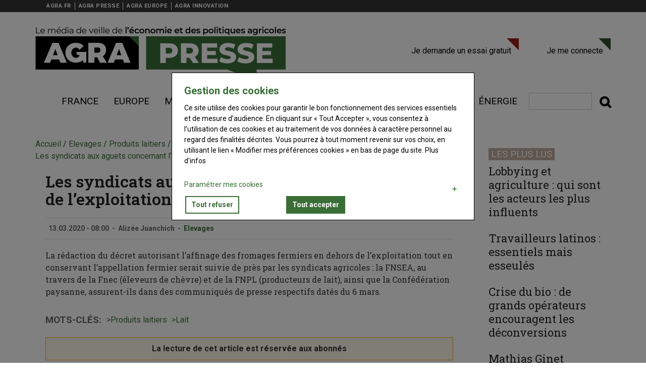

--- FILE ---
content_type: text/css
request_url: https://www.agra.fr/agra-presse/sites/agra-presse/files/css/css_7UdADSqPs_4CMItPtmMumbpGqvq76n7V9CZ1Zbc_4HA.css?delta=9&language=fr&theme=reussir_quatro&include=eJxtiEEOAiEMAD-E2yeRAt0N2UKxLW74vcYY48HLzGSwFBfsC_AT267SPSQRN1ccsCs2ukTPQDNmkbPSS21wxZ4J_s2YUCkoTbOqMbcBP_3994muAgdLQr6ZL679CLbMqUFCo_CodBm8uTUpk-kJ-1JFqA
body_size: 16247
content:
/* @license GPL-2.0-or-later https://www.drupal.org/licensing/faq */
.owl-carousel .animated{-webkit-animation-duration:1000ms;animation-duration:1000ms;-webkit-animation-fill-mode:both;animation-fill-mode:both}.owl-carousel .owl-animated-in{z-index:0}.owl-carousel .owl-animated-out{z-index:1}.owl-carousel .fadeOut{-webkit-animation-name:fadeOut;animation-name:fadeOut}@-webkit-keyframes fadeOut{0%{opacity:1}100%{opacity:0}}@keyframes fadeOut{0%{opacity:1}100%{opacity:0}}.owl-height{-webkit-transition:height 500ms ease-in-out;-moz-transition:height 500ms ease-in-out;-ms-transition:height 500ms ease-in-out;-o-transition:height 500ms ease-in-out;transition:height 500ms ease-in-out}.owl-carousel{display:none;width:100%;-webkit-tap-highlight-color:transparent;position:relative;z-index:1}.owl-carousel .owl-stage{position:relative;-ms-touch-action:pan-Y}.owl-carousel .owl-stage:after{content:".";display:block;clear:both;visibility:hidden;line-height:0;height:0}.owl-carousel .owl-stage-outer{position:relative;overflow:hidden;-webkit-transform:translate3d(0px,0,0)}.owl-carousel .owl-item{position:relative;min-height:1px;float:left;-webkit-backface-visibility:hidden;-webkit-tap-highlight-color:transparent;-webkit-touch-callout:none}.owl-carousel .owl-item img{display:block;width:100%;}.owl-carousel .owl-dots.disabled,.owl-carousel .owl-nav.disabled{display:none}.owl-carousel .owl-dot,.owl-carousel .owl-nav .owl-next,.owl-carousel .owl-nav .owl-prev{cursor:pointer;cursor:hand;-webkit-user-select:none;-khtml-user-select:none;-moz-user-select:none;-ms-user-select:none;user-select:none}.owl-carousel.owl-loaded{display:block}.owl-carousel.owl-loading{opacity:0;display:block}.owl-carousel.owl-hidden{opacity:0}.owl-carousel.owl-refresh .owl-item{display:none}.owl-carousel.owl-drag .owl-item{-webkit-user-select:none;-moz-user-select:none;-ms-user-select:none;user-select:none}.owl-carousel.owl-grab{cursor:move;cursor:-webkit-grab;cursor:-o-grab;cursor:-ms-grab;cursor:grab}.owl-carousel.owl-rtl{direction:rtl}.owl-carousel.owl-rtl .owl-item{float:right}.no-js .owl-carousel{display:block}.owl-carousel .owl-item .owl-lazy{opacity:0;-webkit-transition:opacity 400ms ease;-moz-transition:opacity 400ms ease;-ms-transition:opacity 400ms ease;-o-transition:opacity 400ms ease;transition:opacity 400ms ease}.owl-carousel .owl-item img{}.owl-carousel .owl-video-wrapper{position:relative;height:100%;background:#000}.owl-carousel .owl-video-play-icon{position:absolute;height:80px;width:80px;left:50%;top:50%;margin-left:-40px;margin-top:-40px;background:url(/agra-presse/themes/custom/reussir_quatro/vendor/owl-carousel/assets/owl.video.play.png) no-repeat;cursor:pointer;z-index:1;-webkit-backface-visibility:hidden;-webkit-transition:scale 100ms ease;-moz-transition:scale 100ms ease;-ms-transition:scale 100ms ease;-o-transition:scale 100ms ease;transition:scale 100ms ease}.owl-carousel .owl-video-play-icon:hover{-webkit-transition:scale(1.3,1.3);-moz-transition:scale(1.3,1.3);-ms-transition:scale(1.3,1.3);-o-transition:scale(1.3,1.3);transition:scale(1.3,1.3)}.owl-carousel .owl-video-playing .owl-video-play-icon,.owl-carousel .owl-video-playing .owl-video-tn{display:none}.owl-carousel .owl-video-tn{opacity:0;height:100%;background-position:center center;background-repeat:no-repeat;-webkit-background-size:contain;-moz-background-size:contain;-o-background-size:contain;background-size:contain;-webkit-transition:opacity 400ms ease;-moz-transition:opacity 400ms ease;-ms-transition:opacity 400ms ease;-o-transition:opacity 400ms ease;transition:opacity 400ms ease}.owl-carousel .owl-video-frame{position:relative;z-index:1;height:100%;width:100%}
.owl-theme .owl-nav{margin-top:10px;text-align:center;-webkit-tap-highlight-color:transparent}.owl-theme .owl-nav [class*=owl-]{color:#FFF;font-size:14px;margin:5px;padding:4px 7px;background:#D6D6D6;display:inline-block;cursor:pointer;-webkit-border-radius:3px;-moz-border-radius:3px;border-radius:3px}.owl-theme .owl-nav [class*=owl-]:hover{background:#869791;color:#FFF;text-decoration:none}.owl-theme .owl-nav .disabled{opacity:.5;cursor:default}.owl-theme .owl-nav.disabled+.owl-dots{margin-top:10px}.owl-theme .owl-dots{text-align:center;-webkit-tap-highlight-color:transparent}.owl-theme .owl-dots .owl-dot{display:inline-block;zoom:1;*display:inline}.owl-theme .owl-dots .owl-dot span{width:10px;height:10px;margin:5px 7px;background:#D6D6D6;display:block;-webkit-backface-visibility:visible;-webkit-transition:opacity 200ms ease;-moz-transition:opacity 200ms ease;-ms-transition:opacity 200ms ease;-o-transition:opacity 200ms ease;transition:opacity 200ms ease;-webkit-border-radius:30px;-moz-border-radius:30px;border-radius:30px}.owl-theme .owl-dots .owl-dot.active span,.owl-theme .owl-dots .owl-dot:hover span{background:#869791}
body{background:#fff;font-family:Roboto,Arial,Helvetica,Verdana,Bitstream Vera Sans,sans-serif;font-size:16px;line-height:1.5;margin:0;padding:0}a,a:link,a:visited{text-decoration:none}a:active,a:focus,a:hover{background-color:#b70000;color:#000}h1{font-size:2em;margin-bottom:1em}h1,h2{font-weight:700;line-height:1.1}h2{font-size:1.6em;margin-bottom:1.3333em}h3{font-size:1.4em;font-weight:700;line-height:1.3;margin-bottom:1.477em}h4{font-size:1.2em;line-height:1.5;margin-bottom:1.64em}h5{font-weight:700}h5,h6{font-size:1em;line-height:1.5;margin-bottom:1.5em}h6.site-slogan{font-size:1em;text-align:center}h1,h2,h3,h4,h5,h6{font-family:Roboto Slab,serif,Arial,Helvetica,Verdana,sans-serif}h1.page-header{border-bottom:1px solid #ddd;color:#222;font-size:26px;font-weight:600;line-height:1.1;margin-bottom:20px;padding:0 0 15px}address,p,pre,table{margin-bottom:1.846em}ol,ul{margin:10px 0 10px 20px}article.node ol,article.node ul{margin:0 0 1.846em 60px}div.code,pre{background:#eee;border-left:5px solid #b70000;color:#000;padding:.2em 10px}.highlight{background:#b70000;color:#fff}blockquote{background:url(/agra-presse/themes/custom/reussir_quatro/images/blockquote.png) 0 0 no-repeat;padding-left:60px}.typo-label{background:#dcdace;border:0 solid #b70000;color:#b70000;font-size:1.4em;line-height:1.1;margin-bottom:1.333em;padding:0 10px}.btn{border-radius:0;font-weight:700;padding:.7em 1.5em}img{max-width:100%}.clear{clear:both}.navbar-default{background:none;border:none;margin-bottom:0}.navbar-header{background:url(/agra-presse/themes/custom/reussir_quatro/images/mainmenu-border.png) 0 100% repeat-x}.contextual-region{position:inherit!important}.zone-submenu-wrapper{background-color:#9e0000;display:none}.header-wrapper{background:#fff;border-bottom:1px solid #ddd;padding-bottom:10px;padding-top:40px}@media (min-width:768px){.header-right{align-items:center;display:flex;justify-content:flex-end}}@media (max-width:768px){.header-right{display:flex;justify-content:center}}.main-container{padding-bottom:20px;padding-top:20px}.footer{background:#231f20;border:none;color:#fff;font-family:Roboto;margin-top:10px;padding-bottom:0;padding-top:0}.footer-inner{border:none;overflow:hidden;text-align:center}.region-footer{margin-top:10px}.footer #block-reussir-quatro-footer{border-bottom:none}.footer #block-reussir-quatro-footer ul.menu li a{color:#fff}@media (max-width:768px){.footer #block-reussir-quatro-footer ul.menu li a{padding:10px}}.footer #block-reussir-quatro-footer ul.menu li i{padding:10px}@media (min-width:768px){.footer-bottom{display:flex}.footer-bottom .left{align-self:center;flex:0 0 75%;margin-left:20px}.footer-bottom .right{align-self:center}.footer-bottom .right .block{margin-bottom:0}}.blockFloat-processed{margin-left:-1px}#block-region-sidebar-second{margin-left:0;margin-right:0;padding-left:10px;padding-right:10px}#skip-link a,#skip-link a:visited{background-color:#666;color:#fff;display:block;padding:2px 0 3px;text-align:center;width:100%}.site-branding{float:left;margin-top:10px}.site-branding,a.logo{text-align:center;width:100%}.navbar-header .navbar-text{clear:left;color:#000;float:none;font-family:Roboto,Arial,Helvetica,Verdana,sans-serif;font-size:15px;margin:0 0 10px}div#site-name,h1#site-name{font-size:1.4em;line-height:1.1;margin:0}.breadcrumb{background:none}.breadcrumb,.breadcrumb ol{margin:0;padding:0}.breadcrumb li{display:inline;list-style:none}@media screen and (max-width:1250px){.breadcrumb li:last-child{display:none}}.breadcrumb li:last-child a span{display:block}.breadcrumb li:last-child span{display:none}h2.block-title,h2.comment-form,h2.node-title,h2.title,h3.title{margin:0}h1.title{color:#222;font-family:Roboto Slab,serif,Arial,Helvetica,Verdana,sans-serif;font-size:28px;font-weight:700;line-height:1.1;margin-bottom:1em;padding:10px 0 0}table.no-border{margin:0}table.no-border td,table.no-border tr{background:none;border:none}tr.even:hover td.active,tr.odd:hover td.active,tr:hover td{background:none}tr.odd{background-color:#fff!important}th,tr.even{background-color:#f7f7f7!important}th{font-family:Roboto,Arial,sans-serif;font-size:110%;text-transform:uppercase}div.messages{margin:1.846em 0}div.messages ul{margin-bottom:0;margin-top:0}ul.links.inline{clear:left;display:block}ul.links li{padding:0 1em 0 0}li.comment-add a,li.comment-add a.active,li.comment_forbidden{float:right}.pagination>li:first-child>a,.pagination>li:first-child>span{border-radius:0;-moz-border-radius:0;-webkit-border-radius:0;margin-right:4px}.pagination>li>a,.pagination>li>span{color:#b70000;margin:0 4px}.pagination>li:last-child>a,.pagination>li:last-child>span{border-radius:0;-moz-border-radius:0;-webkit-border-radius:0;margin-left:4px}.pagination>.active>a,.pagination>.active>a:focus,.pagination>.active>a:hover,.pagination>.active>span,.pagination>.active>span:focus,.pagination>.active>span:hover{background-color:#b70000;border-color:#b70000}.feed-link img{padding:0 0 5px 5px}.tabs--primary{margin-bottom:20px}li a.active{color:#b70000}#navigation .content ul,#navigation ul.links{margin:0;padding:0;text-align:left}#navigation .content li,#navigation ul.links li{float:left;list-style-image:none;list-style-type:none;padding:0 10px 0 0}#block-system-navigation ul{margin:10px 0 10px 20px}.zone-menu .block{margin:0}.zone-menu ul.menu,ul#main-menu{float:left;margin:0;padding:10px 0;width:100%}.zone-menu ul.menu li,ul#main-menu li{display:inline;list-style:none;margin:0;padding:0}.zone-menu ul.menu li a,ul#main-menu li a{color:#fff;display:inline-block;font-family:Roboto,Arial,Helvetica,Verdana,sans-serif;font-weight:700;padding:7px 20px;text-transform:uppercase}.zone-menu ul.menu li a.active,.zone-menu ul.menu li a.active:hover,.zone-menu ul.menu li a:hover,.zone-menu ul.menu li.active-trail a,ul#main-menu li a.active,ul#main-menu li a.active:hover,ul#main-menu li a:hover{background:url(/agra-presse/themes/custom/reussir_quatro/images/submenu-bg.png) 0 0 repeat}.zone-menu .block-nice-menus{margin-bottom:20px}.navbar-collapse{border:none;padding:0;width:100%}.navbar-default .navbar-toggle{color:#000;margin:10px 0}.navbar-default .navbar-toggle .icon-bar{background:#fff}@media (min-width:768px){.navbar-default.container{padding:0}}#block-reussir-quatro-main-menu ul.menu{background:none;margin:0;padding:0;text-align:center;width:100%}ul.nice-menu,ul.nice-menu ul{z-index:15}ul.nice-menu-down li.menuparent,ul.nice-menu-down li.menuparent:hover{background:none}#block-reussir-quatro-main-menu ul.menu li{background:none;border:none;display:inline-block;float:none;list-style:none;margin:0;padding:0;z-index:1}#block-reussir-quatro-main-menu ul.menu li.first{background:none}#block-reussir-quatro-main-menu ul.menu li a,#block-reussir-quatro-main-menu ul.menu li.menu-path-nolink span{color:#000;display:inline-block;font-family:Roboto,Arial,Helvetica,Verdana,sans-serif;font-size:120%;padding:15px;text-transform:uppercase}#block-reussir-quatro-main-menu ul.menu li.over{background:none}#block-reussir-quatro-main-menu ul.menu li a.active,#block-reussir-quatro-main-menu ul.menu li a.is-active,#block-reussir-quatro-main-menu ul.menu li a:hover,#block-reussir-quatro-main-menu ul.menu li.active a,#block-reussir-quatro-main-menu ul.menu li.active-trail a,#block-reussir-quatro-main-menu ul.menu li.open a,#block-reussir-quatro-main-menu ul.menu li:hover a{background-color:#9e0000;color:#fff}#block-reussir-quatro-main-menu ul.menu ul{background-color:#9e0000;border:none;border-radius:0;text-align:left;z-index:9999}@media (max-width:991px){#block-reussir-quatro-main-menu ul.menu ul{background-color:#fff!important}}#block-reussir-quatro-main-menu ul.menu ul ul{left:100%;top:0}#block-reussir-quatro-main-menu ul.menu li li,#block-reussir-quatro-main-menu ul.menu li.open li{background:url(/agra-presse/themes/custom/reussir_quatro/images/mainmenu-border.png) 0 0 repeat-x;border:none;padding:2px 0 0;width:100%}#block-reussir-quatro-main-menu ul.menu li li a,#block-reussir-quatro-main-menu ul.menu li li li a,#block-reussir-quatro-main-menu ul.menu li li:hover a,#block-reussir-quatro-main-menu ul.menu li.active li a,#block-reussir-quatro-main-menu ul.menu li.active li.active li a,#block-reussir-quatro-main-menu ul.menu li.open li a,#block-reussir-quatro-main-menu ul.menu li.open li.open li a{background:none;border-radius:0;-moz-border-radius:0;-webkit-border-radius:0;box-shadow:none;color:#fff;display:block;font-size:100%;margin-bottom:0;padding:5px 20px;text-transform:uppercase;text-transform:none}#block-reussir-quatro-main-menu ul.menu li li.open a.active,#block-reussir-quatro-main-menu ul.menu li li.open a:hover,#block-reussir-quatro-main-menu ul.menu li.active li a.active,#block-reussir-quatro-main-menu ul.menu li.active li a:hover,#block-reussir-quatro-main-menu ul.menu li.active li.active a,#block-reussir-quatro-main-menu ul.menu li.active li.active li.active a.active,#block-reussir-quatro-main-menu ul.menu li.active li.active li.active a:hover,#block-reussir-quatro-main-menu ul.menu li.open li a.active,#block-reussir-quatro-main-menu ul.menu li.open li a:hover,#block-reussir-quatro-main-menu ul.menu li.open li.open a,#block-reussir-quatro-main-menu ul.menu li.open li.open li a.active,#block-reussir-quatro-main-menu ul.menu li.open li.open li a:hover,#block-reussir-quatro-main-menu ul.menu li:hover li a.active,#block-reussir-quatro-main-menu ul.menu li:hover li a:hover,#block-reussir-quatro-main-menu ul.menu li:hover li:hover li a:hover{background:#9e0000 url(/agra-presse/themes/custom/reussir_quatro/images/mainmenu-active.png);color:#fff;margin-bottom:0}@media only screen and (max-width:991px){#block-reussir-quatro-main-menu ul.menu li{background:url(/agra-presse/themes/custom/reussir_quatro/images/mainmenu-border.png) 0 0 repeat-x;text-align:left;width:100%}#block-reussir-quatro-main-menu ul.menu li a{display:block}.navbar-toggle{font-size:16px;margin:0 0 20px;text-align:center;width:100%}.navbar-default .navbar-toggle:focus,.navbar-default .navbar-toggle:hover{background:#9e0000 url(/agra-presse/themes/custom/reussir_quatro/images/mainmenu-active.png);border-color:#9e0000}.navbar-default .navbar-toggle{display:block}#navbar-collapse{display:none}#navbar-collapse.in{display:block}}@media only screen and (min-width:992px){#block-reussir-quatro-main-menu ul.menu li.expanded.dropdown:hover ul.dropdown-menu ul.dropdown-menu{display:none}#block-reussir-quatro-main-menu ul.menu li.expanded.dropdown:hover ul.dropdown-menu,#block-reussir-quatro-main-menu ul.menu li.expanded.dropdown:hover ul.dropdown-menu li.expanded.dropdown:hover ul.dropdown-menu{display:block}#edit-search{border:1px solid #d3d3d3;border-radius:0;color:#000;line-height:1.5;max-width:220px}#edit-search:focus{border-bottom:2px solid #000}#block-reussir-quatro-main-menu ul.menu li:last-child{background-color:#9e0000}#block-reussir-quatro-main-menu ul.menu li a.menu-path-search,#block-reussir-quatro-main-menu ul.menu li a.menu-path-search.active-trail,#block-reussir-quatro-main-menu ul.menu li a.menu-path-search:hover{background:url(/agra-presse/themes/custom/reussir_quatro/images/search_icon_16.png) 50% no-repeat;float:right;height:48px;overflow:hidden;padding:0;text-indent:100px;width:50px}}.zone-branding .block-system-user-menu{display:none}.block-system-user-menu{float:right;width:100%}.block-system-user-menu ul.menu{float:right;margin:0;padding:0;text-align:center;width:100%}.block-system-user-menu ul.menu li{display:inline-block;list-style:none;margin:0;padding:0}.block-system-user-menu ul.menu a{border-right:1px solid #e1c0c0;color:#e1c0c0;float:left;line-height:1;margin:0;padding:0 10px}.block-system-user-menu ul li.last a{border:none}.block-system-user-menu ul.menu a.active,.block-system-user-menu ul.menu a:hover{color:#fff}#block-reussir-quatro-footer{border-bottom:2px solid #b70000;margin-bottom:10px;padding-bottom:10px;padding-top:15px;width:100%}#block-reussir-quatro-footer ul.menu{margin:0;padding:0;text-align:center}#block-reussir-quatro-footer ul.menu li{display:inline-block;list-style:none;margin:0;padding:0}#block-reussir-quatro-footer ul.menu li a{color:#333;display:block;padding:0 10px}#block-reussir-quatro-footer ul.menu li a.active,#block-reussir-quatro-footer ul.menu li a:hover{color:#b70000}#block-reussir-quatro-footer ul.menu li.last a{border:none}.comment-unpublished div.unpublished,.node-unpublished div.unpublished{color:#d8d8d8;font-family:Impact,Arial Narrow,Helvetica,sans-serif;font-size:75px;font-weight:700;height:0;line-height:1;overflow:visible;text-align:center;text-transform:uppercase;word-wrap:break-word}.node .submitted{color:#666;font-size:90%;padding-bottom:20px}.node .content{clear:both}body.page-node .node .field-name-field-intro{font-weight:700;margin-top:20px}.node ul.links{margin-left:0}.service-links ul.links{float:left;margin:0;padding:0}.service-links ul.links li{float:left;list-style:none;padding-right:20px}#edit-field-related-news{width:100%}#edit-field-intro{clear:left}.field--name-field-keywords .field__items .field--item{display:inline-block;padding-left:10px}.block .view-footer a,.view-content .field-content{font-family:Roboto,Arial,Helvetica,Verdana,sans-serif}.block .view-footer a{color:#666;text-transform:uppercase}.comments{margin-top:30px}article.comment{border-bottom:1px solid #eee;overflow:hidden;padding:10px 20px}h3.comment_title{font-size:18px;margin-bottom:10px;margin-top:0}h3.comment_title a{color:#333;text-transform:uppercase}.comment-author-picture{margin-bottom:-300px;margin-top:20px;padding-bottom:300px;position:relative;text-align:center;z-index:2}.comment-author-picture:before{background:#ddd none repeat scroll 0 0;content:"";display:none;height:600px;left:50%;margin-left:-1px;position:absolute;top:0;width:1px;z-index:-1}.comment-author-picture .field--name-user-picture{float:left;margin-bottom:10px;margin-right:20px;text-align:center;width:80px}.comment-author-picture .field--name-user-picture img{border-radius:40px;height:80px;width:80px}.comment-content{padding-left:100px;padding-right:0}.comment__meta{color:#999;padding-bottom:10px}.comment__permalink{display:none}.comment__content nav{text-align:right}h2.comment-form__title{padding:0 20px}form#comment-form{margin:0 20px}.page-topic-trending h1.title{display:none}.page-topic-trending .block-region-content-inner{background:#fff}.page-new-stories h1.title{display:none}.page-new-stories .block-region-content-inner{background:url(/agra-presse/themes/custom/reussir_quatro/images/body-bg.jpg)!important;padding:0!important}body.path-not-frontpage.page-new-stories .main-container .block-inner{padding:20px}.page-new-stories .main-container #block-system-main .block-inner{background:none repeat scroll 0 0 #fff;overflow:hidden;padding:0!important}.block-fixed-block-content h1,h2,h3,h4,h5,h6{font-family:Roboto}.view-article-slider-large .slide__content{position:relative}.view-article-slider-large .slide__caption{background:rgba(0,0,0,.3);bottom:0;clear:left;color:#fff;float:left;margin:0;padding:20px;position:absolute;width:100%;z-index:2}.view-article-slider-large .slide__caption h2.slide__title{font-family:Roboto Slab,serif,Arial,Helvetica,Verdana,sans-serif;font-size:120%;font-weight:700;margin:0;text-transform:uppercase}.view-article-slider-large .slide__caption h2.slide__title a{color:#fff}.view-article-slider-large ul.slick-dots{bottom:10px;position:absolute;right:20px;z-index:3}article.node ul.slick-dots{margin:10px 0 0}ul.slick-dots{margin:0;padding:0;text-align:center}ul.slick-dots li{display:inline-block;list-style:none;margin:3px}ul.slick-dots li,ul.slick-dots li button{border-radius:50%;-moz-border-radius:50%;-webkit-border-radius:50%;height:10px;padding:0;width:10px}ul.slick-dots li button{background:#333;float:left;margin:0;overflow:hidden;text-indent:100px}ul.slick-dots li.slick-active button{background:#b70000}.slick__arrow{display:flex;justify-content:space-between}.slick__arrow button{background:#8a8986;color:rgba(0,0,0,.8);cursor:pointer;display:block;font-family:fontawesome;font-size:30px;height:40px;line-height:40px;margin:-35px 0 0;opacity:.5;overflow:hidden;padding:0;text-shadow:1px 1px 0 hsla(0,0%,100%,.3);top:50%;transition:all .3s ease 0s;width:40px;z-index:10}.slick__arrow button:hover{opacity:1}.slick__arrow button.slick-prev{left:0}.slick__arrow button.slick-next{right:0}.slick__arrow button.slick-prev:before{content:"\f104"}.slick__arrow button.slick-next:before{content:"\f105"}@media only screen and (max-width:767px){.view-article-slider-large .slide__caption h2.slide__title{text-align:center}.view-article-slider-large ul.slick-dots{bottom:0}}.slick-list .slide__content .media--slick{padding:0!important}#block-views-block-article-slider-small-block-1 .block-inner{padding-bottom:0}.view-article-slideshow{float:left;width:100%}.view-article-slideshow .view-content{background:#666;float:left;margin:-10px -10px 20px;padding:10px;position:relative;width:100%}.view-article-slideshow .view-content .views-row{width:100%}.view-article-slideshow .views-field-field-illustrations{float:left;margin-right:10px;margin-top:5px;padding-bottom:10px;text-align:center;width:100%}@media (max-width:991px){.view-article-slideshow .slide__title{text-align:center}}.view-article-slideshow .slide__title a{color:#fff;font-weight:400}.view-article-slideshow .views-field-field-illustrations img{display:inline;width:250px}.view-article-slideshow .views-field-title{float:left;text-align:center;width:100%}.view-article-slideshow .views-field-title a{color:#fff;font-family:Roboto Slab,serif,Arial,Helvetica,Verdana,sans-serif;font-size:120%;line-height:1.1;text-transform:uppercase}.view-article-slideshow .attachment{float:left;width:100%}.view-article-slideshow .attachment .view-content{background:none;margin:0;padding:0 0 0 10px;width:auto}.view-article-slideshow .attachment .view-content .views-row{background:none;float:left;height:auto;margin:0;padding:0 0 10px;width:100%}.view-article-slideshow .attachment .views-field-field-illustrations{float:right;margin-left:20px;padding:0;width:50px}.view-article-slideshow .views-field-field-illustrations:hover{opacity:.5}.view-article-slideshow .attachment .views-field-title{float:none;text-align:left;width:auto}.view-article-slideshow .attachment .views-field-title a{color:#222;font-size:110%;font-weight:700;text-transform:uppercase}.view-article-slideshow .attachment .views-field-body p{color:#666;font-size:100%;line-height:1.5;margin:0}.view-article-slider-large .flexslider{margin-bottom:0}.view-article-slider-large .views-field-title{background:rgba(0,0,0,.6);float:left;width:100%}.view-article-slider-large .views-field-title a{color:#fff;float:left;font-family:Roboto Slab,serif,Arial,Helvetica,Verdana,sans-serif;font-size:120%;font-weight:700;padding:20px}.view-article-slider-large .flex-control-nav{bottom:13px;float:right;right:10px;width:auto;z-index:10}.block-views-article-slider-large-block{margin-bottom:40px!important;padding:0 10px}.view-list-articles .views-row{float:left;margin-bottom:50px;width:100%}.sticky-top .view-list-articles .views-row{border-bottom:none;margin-bottom:0;padding-bottom:0}.view-list-articles-anonymous .views-field-title{margin-bottom:40px}.view-list-articles .views-field-field-illustrations .field-topic{background:#b70000;float:left;left:5px;padding:5px 10px;position:absolute;top:5px}.view-list-articles .views-field-field-illustrations .topic-1{background:#fc0}.view-list-articles .views-field-field-illustrations .topic-2{background:#0f6}.view-list-articles .views-field-field-illustrations .topic-3{background:#f30}.view-list-articles .views-field-field-illustrations .topic-4{background:#1db6b6}.view-list-articles .views-field-field-illustrations .topic-5{background:#96c}.view-list-articles .views-field-field-illustrations .topic-6{background:#f06}.view-list-articles .views-field-field-illustrations .field-topic a{color:#fff}.view-list-articles .views-field-field-illustrations{float:left;margin:0 0 10px;position:relative;width:100%}.view-list-articles .views-field-field-illustrations img{margin:0;width:auto}.view-list-articles .views-field-title{padding-bottom:10px}.view-list-articles .views-field-title a,.view-list-articles-anonymous .views-field-title .field-content{color:#222;font-family:Roboto Slab,serif,Arial,Helvetica,Verdana,sans-serif;font-size:28px;font-weight:700;line-height:1.1}.view-list-articles .views-field-field-chapo h1,.view-list-articles .views-field-field-chapo h2,.view-list-articles .views-field-field-chapo h3,.view-list-articles .views-field-field-chapo h4,.view-list-articles .views-field-field-chapo h5,.view-list-articles .views-field-field-chapo h6{color:inherit;font-size:inherit;font-size:16px;font-weight:inherit;line-height:1.5;margin-top:0}.view-list-articles .views-field-changed,.view-list-articles .views-field-comment-count,.view-list-articles .views-field-created{color:#666;display:inline-block;font-weight:700}.view-list-articles .views-field-field-keywords{display:inline-block;margin-left:4px}.views-field-comment-count .field-content{margin-left:20px;padding-left:20px;position:relative}.views-field-comment-count .field-content:before{content:"\f0e6";font-family:fontawesome;font-size:14px;left:0;position:absolute;top:-4px}.view-list-articles .views-field-view-node a{background:none;color:#999;float:none;font-weight:700;padding:0}.view-list-articles .views-field-body{margin-bottom:15px}.block-region-content h2.block-title,.block-region-content-bottom-first h2.block-title,.block-region-content-bottom-second h2.block-title{margin-bottom:10px}.block-topic-news{position:relative}.block-topic-news .view-content,.block-topic-news.block-topic-news-large .view-content,.block-topic-news.block-topic-news-list .view-content{float:left;margin:0;padding:0 0 20px;width:100%}.block-topic-news.block-topic-news-list .view-content{border-bottom:0}.block-topic-news.block-topic-news-list .view-content .views-row{float:left;margin-bottom:15px;padding-bottom:15px;width:100%}.block-topic-news.block-topic-news-list .view-content .views-row:last-child{border-bottom:none;margin:0;padding:0}.block-topic-news.block-topic-news-list .view-content .views-row.views-row-last{border:none;margin-bottom:0;padding-bottom:0}.block-topic-news .view-content .views-field-title{margin-bottom:10px}.block-topic-news .view-content .views-field-title a{color:#222;font-family:Roboto Slab,serif,Arial,Helvetica,Verdana,sans-serif;font-size:26px;font-weight:700;line-height:1.1}.block-topic-news.block-topic-news-horizontal .view-content .views-field-title a{font-size:23px;font-weight:400;text-transform:none}.block-region-sidebar-second .block-topic-news .view-content .views-field-title a{font-size:22px;font-weight:400}.block-topic-news.large .view-content .views-field-title a{font-size:32px}.block-topic-news .view-content .views-field-body{margin-top:8px}.block-topic-news.block-topic-news-list .view-content .views-field-title a{text-transform:none}.block-topic-news .view-content .views-field-field-illustrations{float:left;width:100%}.block-topic-news .view-content .views-field-field-illustrations-1{margin-bottom:10px}.block-topic-news .view-content .views-field-field-illustrations img{width:100%}.block-topic-news.block-topic-news-large .view-content .views-field-field-illustrations{margin-top:0;width:100%}.block-topic-news .view-content .views-field-field-illustrations:hover{opacity:.5}.block-topic-news .view-content .views-field-comment-count,.block-topic-news .view-content .views-field-created{color:#999;display:inline-block;text-transform:uppercase}.block-topic-news.block-topic-news-list .view-content .views-field-body{padding-top:10px}.block-topic-news .attachment,.block-topic-news.block-topic-news-large .attachment{float:left;margin:15px 0 0;width:100%}.block-topic-news .attachment .view-content{border:0;margin:0 0 10px;padding:0;width:100%}.block-topic-news .attachment .views-row{clear:left;float:left;width:100%}.block-topic-news .attachment .views-row:last-child{border-bottom:none;margin:0;padding:0}.block-topic-news .attachment .views-row-last{border:none;margin:0;padding:0}.block-topic-news .attachment .view-content .views-field-field-illustrations{float:left;margin:0 20px 0 0;width:60px}.block-topic-news .attachment .view-content .views-field-title a{text-transform:none}.block-topic-news .view-content .views-field-body p{color:#666;line-height:1.5;margin:0}.block-topic-news .attachment .view-content .views-field-body p{color:#666;font-size:90%;line-height:1.5}.block-topic-news .more-link{margin-top:10px;position:absolute;right:0;top:-59px}.block-topic-news .more-link a{background:url(/agra-presse/themes/custom/reussir_quatro/images/view-more.png) 100% no-repeat;color:#666;font-size:90%;font-weight:400;padding-right:30px;text-transform:uppercase}.block-topic-news .attachment .more-link a:hover{color:#b70000}#block-views-news-blog-block-2 h2.block-title{margin-top:10px}.block-views-blocka-la--block-1{margin-bottom:0!important}.block-views-blocka-la--block-1 .views-field-field-illustrations{margin-top:20px}@media (min-width:767px){#block-tab-agra .table-responsive{overflow-x:inherit}#block-tab-agra .table{width:unset}}#block-tab-agra th{background-color:#eee!important}#block-tab-agra .table>thead>tr>th{border-left:1px solid #ddd;position:relative;vertical-align:middle}#block-tab-agra .table>thead>tr>th a:after,#block-tab-agra .table>thead>tr>th a:before,#block-tab-agra .table>thead>tr>th span:after,#block-tab-agra .table>thead>tr>th span:before{border-color:transparent;border-style:solid;border-width:0 20px 20px 0;content:"";position:absolute;right:0;top:0}#block-tab-agra .table>tbody>tr>th{font-size:100%;text-transform:none;vertical-align:middle}@media only screen and (max-width:767px){#block-tab-agra .table>tbody>tr>th{max-width:150px;white-space:normal!important}}#block-tab-agra .table>tbody>tr>td{font-size:200%;padding:0;text-align:center;vertical-align:middle}#block-tab-agra .table>thead>tr>th.first{background-color:#333!important;color:#fff;text-transform:uppercase}#block-tab-agra th.first span:after{border-right-color:#b70000!important;border-top-color:#b70000!important;border-width:0 42px 42px 0!important}#block-tab-agra .table>thead>tr>th.subscribe{background-color:#b70000!important;color:#fff;text-align:center;text-transform:inherit}#block-tab-agra td.agra-presse{color:#306b39!important}#block-tab-agra th.agra-presse a:after{border-right-color:#306b39!important;border-top-color:#306b39!important}#block-tab-agra td.agra-fil{color:#f0506e!important}#block-tab-agra th.agra-fil a:after{border-right-color:#f0506e!important;border-top-color:#f0506e!important}#block-tab-agra td.agra-up{color:#f45b20!important}#block-tab-agra th.agra-up a:after{border-right-color:#f45b20!important;border-top-color:#f45b20!important}#block-tab-agra td.agra-alim{color:#a31f0a!important}#block-tab-agra th.agra-alim a:after{border-right-color:#a31f0a!important;border-top-color:#a31f0a!important}#block-tab-agra td.agra-innovation{color:#f45b20!important}#block-tab-agra th.agra-innovation a:after{border-right-color:#f45b20!important;border-top-color:#f45b20!important}#block-tab-agra td.agra-europe{color:#3a6ca9!important}#block-tab-agra th.agra-europe a:after{border-right-color:#3a6ca9!important;border-top-color:#3a6ca9!important}.presentation{display:flex;flex-direction:column}#block-presentation ul{list-style:none;margin:0 0 1.477em;padding-left:0}#block-presentation ul li:before{color:#b70000;content:"▶ ";margin-bottom:10px;margin-bottom:2px}#block-presentation .col-sm-6{padding:0 20px 0 0}#block-presentation .row-img{margin:30px 0}#block-presentation .row-img img{padding:10px 0}#block-presentation .subscribe{background-color:#b70000;color:#fff;padding:10px}#block-presentation button{align-self:start;background-color:#b70000;font-family:Roboto;margin:10px 0;position:relative}#block-presentation button a{color:#fff}#block-presentation .abonnement{background-color:#fda908;text-align:center}#block-presentation .abonnement a.shop{display:block;font-size:20px;font-weight:bolder;padding:10px}#block-semaine h2.block-title{align-items:center;background:#333;display:flex;font-weight:700;height:50px;margin-bottom:30px;max-width:482px;padding:8px;position:relative}#block-semaine h2.block-title:after,#block-semaine h2.block-title:before{border-right-color:#b70000!important;border-top-color:#b70000!important;border-color:transparent;border-style:solid;border-width:0 20px 20px 0;content:"";position:absolute;right:0;top:0}#block-semaine .top h1,#block-semaine h2{font-weight:400;padding:20px}@media (min-width:768px){#block-semaine .wrapper-around{display:grid;grid-template-columns:repeat(3,1fr);grid-gap:10px;grid-auto-rows:minmax(100px,auto)}#block-semaine .top{grid-column:1/4;grid-row:1;text-align:center}#block-semaine .bottom{grid-column:2;grid-row:5;text-align:center}#block-semaine .middle{grid-column:2;grid-row:2/5;padding:20px}#block-semaine .left-1{grid-column:1;grid-row:2}#block-semaine .left-2{grid-column:1;grid-row:3}#block-semaine .left-3{grid-column:1;grid-row:4}#block-semaine .right-1{grid-column:3;grid-row:2;text-align:right}#block-semaine .right-2{grid-column:3;grid-row:3;text-align:right}#block-semaine .right-3{grid-column:3;grid-row:4;text-align:right}}@media (max-width:768px){#block-semaine .middle{height:0;visibility:collapse}#block-semaine div:not(.middle){margin-bottom:20px}}#block-semaine .bottom strong{color:#f45b20}#block-semaine .left-1 strong{color:#c85370}#block-semaine .left-2 strong,#block-semaine .left-3 strong{color:#3a6ca9}#block-semaine .right-1 strong{color:#f0506e}#block-semaine .right-2 strong{color:#f45b20}#block-semaine .right-3 strong{color:#306b39}#block-copyrightblock{margin-bottom:0}.block-fixed-block-contentbloc-partenaires .block-inner{width:100%}.list-partners .row{display:flex}@media (max-width:768px){.list-partners .row{flex-direction:column}}.list-partners .row+.row{margin-top:20px}.list-partners .col{padding:20px;text-align:center}.list-partners .col img{max-height:100px}.block.block-breaking-news{margin:0;padding:10px 0}.block-breaking-news h2.block-title{border:none;color:#b70000;margin:0;padding:0;width:auto}.block-breaking-news .content .views-row{width:100%}.block-breaking-news .content .views-field-title a{color:#666;float:left}.main .field-field-image img{clear:left;float:left;margin-right:20px;margin-top:15px}article.node--type-article.node-teaser,article.node--type-gallery.node-teaser,article.node--type-video.node-teaser{border-bottom:1px dashed #dcdace;clear:left;float:left;margin-bottom:20px;padding-bottom:20px;width:100%}article.node--type-article.node-teaser .node-title a,article.node--type-gallery.node-teaser .node-title a,article.node--type-video.node-teaser .node-title a{color:#000;float:left;font-family:Roboto Slab,serif,Arial,Helvetica,Verdana,sans-serif;font-size:100%;font-weight:700;margin-bottom:10px;width:100%}article.node--type-article.node-teaser .node-title a:hover,article.node--type-gallery.node-teaser .node-title a:hover,article.node--type-video.node-teaser .node-title a:hover{color:#b70000}article.node--type-article.node-teaser .user-picture,article.node--type-gallery.node-teaser .user-picture,article.node--type-video.node-teaser .user-picture{width:24px}article.node--type-article.node-teaser .user-picture,article.node--type-article.node-teaser footer.submitted,article.node--type-gallery.node-teaser .user-picture,article.node--type-gallery.node-teaser footer.submitted,article.node--type-video.node-teaser .user-picture,article.node--type-video.node-teaser footer.submitted{display:inline-block}article.node--type-article.node-teaser .field-name-field-images img article.node--type-article.node-teaser .field-name-field-image img,article.node--type-article.node-teaser .field-name-field-video img{width:150px}article.node--type-article.node-teaser .field-name-field-image img:hover{opacity:.5}.views-field-service-links{float:right;text-align:center;width:100%}.views-field-service-links ul.links{float:left;margin:0;padding:0}.views-field-service-links ul.links li{float:left;list-style:none;margin:0;padding:0}.page-node-type-article h1.page-header,.page-node-type-gallery h1.page-header,.page-node-type-video h1.page-header{border-bottom:none;padding-bottom:0}.header-info{border-bottom:1px solid #ddd;border-top:1px solid #ddd;float:left;margin-bottom:20px;padding:10px 0;width:100%}.header-info .field-label,.header-info .label{color:#666;font-size:100%;font-weight:400;padding:0}.header-info .article-author,.header-info .article-create-date,.header-info .article-tags{color:#666;float:left;font-weight:700;padding:0 6px}.header-info .field--name-field-categories,.header-info .field--name-field-categories .field--item,.header-info .field--name-field-categories .field--items,.header-info .field--name-field-categories .field--label,.header-info i,.header-info label{float:left}.header-info div:first{padding-left:0}.header-info .field--name-field-categories .field--item:before{content:", "}.header-info .field--name-field-categories .field--item:first-child:before{content:""}.header-info .field--name-field-categories .field--label{font-weight:400}.header-info i{line-height:24px;padding-right:5px}.header-info .separator{color:#666;float:left}article.node--type-article.node-teaser ul.links,article.node--type-gallery.node-teaser ul.links,article.node--type-video.node-teaser ul.links{margin-bottom:0}article.node--type-article.node-teaser ul.links li,article.node--type-gallery.node-teaser ul.links li,article.node--type-video.node-teaser ul.links li{float:left;padding-right:10px;padding-top:2px}article.node--type-article.node-teaser ul.links li.node-readmore,article.node--type-gallery.node-teaser ul.links li.node-readmore,article.node--type-video.node-teaser ul.links li.node-readmore{float:right;padding-right:0;padding-top:0}article.node--type-article.node-teaser .field-type-taxonomy-term-reference,article.node--type-gallery.node-teaser ul.links .field-type-taxonomy-term-reference,article.node--type-video.node-teaser ul.links .field-type-taxonomy-term-reference{clear:left;margin-bottom:10px}article.node--type-gallery.node-teaser .field--name-field-images,article.node--type-video.node-teaser .field--name-field-video{float:right}.node--type-legal-topic .field--name-field-illustrations,article.node--type-article .field--name-field-illustrations{float:right;font-size:12px;margin-left:20px;min-width:unset;text-align:right}article.node--type-article .field--name-field-illustrations.owl-carousel{margin:10px 0 10px 20px;width:100%}article.node--type-article.is-graph .field--name-field-illustrations img{width:100%}article.node--type-article .field--name-field-illustrations.owl-carousel img{float:none}.field--name-field-illustrations{margin:10px 20px 30px 0}.node--type-legal-topic .field--name-field-illustrations .blazy__caption--credit,article.node--type-article .field--name-field-illustrations .blazy__caption--credit,article.node--type-article .field--name-field-illustrations .blazy__caption--legende .node--type-legal-topic .field--name-field-illustrations .blazy__caption--legende{max-width:250px}@media (max-width:768px){.node--type-legal-topic .field--name-field-illustrations,article.node--type-article .field--name-field-illustrations{margin:0 0 20px}.node--type-legal-topic .field--name-field-illustrations img,article.node--type-article .field--name-field-illustrations img{width:100%}}article.node--type-article .field--name-body,article.node--type-article .field--name-field-chapo,article.node--type-article .slick--field-illustrations{margin-bottom:20px}article.node--type-article .field--name-field-addthis,article.node--type-gallery .field--name-field-addthis,article.node--type-video .field--name-field-addthis{float:right;height:20px;padding-top:3px;text-align:right}.field--name-field-related-news{clear:right;float:right;margin:20px 0 20px 20px;width:100%}.field--name-field-related-news .field-label{border-bottom:1px solid #ccc;border-top:1px solid #ccc;margin-bottom:5px;padding:5px 0}.field-name-field-related-news .field-item{font-weight:700;padding:3px 0}.field-name-field-addthis-bottom{padding-top:20px}.page-node .user-picture{float:left;margin-right:10px;width:24px}article.node--type-article .field--name-field-keywords{align-items:center;display:flex;margin-bottom:20px;overflow:hidden}article.node--type-article .field--label{color:#666;font-size:19px;font-weight:700;text-transform:uppercase}article.node--type-article .field--name-field-keywords .field--item{display:inline-flex;font-family:Roboto,Arial,Helvetica,Verdana,sans-serif;padding:2px 5px 2px 0}article.node--type-article .field--name-field-keywords a:before{content:">"}.view-more-articles .views-row{float:left;padding:7px 0;width:100%}.view-more-articles .views-row .views-field-title a{color:#222;font-family:Roboto Slab,serif,Arial,Helvetica,Verdana,sans-serif;font-size:22px;font-weight:700;line-height:1.1}.view-more-articles .views-row .views-field-field-illustrations{float:left;margin-right:20px}.view-more-articles .views-row .views-field-comment-count,.view-more-articles .views-row .views-field-created{color:#999;display:inline-block;margin-top:10px}.block-author .views-row{padding-bottom:20px;padding-left:100px;padding-top:0;position:relative}.block-author .views-field-user-picture{left:0;margin-bottom:10px;position:absolute;top:10px}.block-author .views-field-user-picture img{border-radius:50%;height:80px;width:80px}.block-author .views-field-field-user-name{margin-bottom:10px}.node-author-name{margin-top:20px}.block-author .views-field-field-user-name a{color:#060607;font-family:Roboto Slab,Arial,Helvetica,Verdana,sans-serif;font-size:16px;font-weight:700;text-transform:uppercase}.path-user .field--name-field-user-name{margin-bottom:20px}.path-user #block-views-block-news-blog-block-1{float:left;margin-top:30px;overflow:hidden}.block-views-blocklegal-topic-block-1{background-color:#eeeded}.block-latest-news{position:relative}.block-latest-news .views-row{border-bottom:1px dashed #dcdace;padding-bottom:10px}.block-most-read h2.block-title{border-bottom:none}.block-agra-fil .views-row,.block-latest-news .views-row,.block-most-read .views-row{float:left;margin-bottom:10px;padding-bottom:15px;width:100%}.block-latest-news .views-row:last-child,.block-most-read .views-row:last-child .block-agra-fil .views-row:last-child{border:none;padding-bottom:0}.block-latest-news .views-row .views-field-field-illustrations img:hover,.block-most-read .views-row .views-field-field-illustrations img:hover{opacity:.5}.block-latest-news .views-row .views-field-title a,.block-most-read .views-row .views-field-title a{color:#222;font-family:Roboto Slab,serif,Arial,Helvetica,Verdana,sans-serif;font-size:22px;line-height:1.1}.block-agra-fil .views-row .views-field-title a{color:#666;font-family:Roboto,Arial,Helvetica,Verdana,sans-serif;font-size:16px;font-weight:700;line-height:1.1}.block-agra-fil .views-row .views-field-body p,.block-latest-news .views-row .views-field-body p,.block-most-read .views-row .views-field-body p{color:#666;font-size:90%;line-height:1.5;margin:0}.block-agra-fil .views-row .field-content ul{list-style-type:none;margin:0;padding:0}.block-agra-fil .views-row .field-content ul li{padding:10px 0}.block-agra-fil .views-row .field-content ul li a{color:#222;font-family:Roboto Slab,serif,Arial,Helvetica,Verdana,sans-serif;font-size:16px;font-weight:700}.block-latest-news .more-link{position:absolute;right:10px;top:-28px}.block-comments-recent-block .item-list ul li{border-bottom:1px solid #ddd;margin:0 0 5px;padding-bottom:5px}.block-comments-recent-block li a{color:#333}.block-comments-recent-block li a:hover{color:#b70000}.block-comments-recent-block li .views-field-timestamp{color:#aaa}.block-comment-recent ul li span{color:#999;font-style:italic}.block-adv-header{float:right;margin:0 0 30px;width:100%}.view-list-photos .view-filters{float:left;width:100%}.view-list-photos .views-exposed-form{float:right}.view-list-photos .views-exposed-widget{padding:0}.view-list-photos .views-exposed-widget .views-widget,.view-list-photos .views-exposed-widget label{float:left;margin-right:10px}.view-list-photos .views-exposed-form .views-exposed-widget .form-submit{font-size:90%;margin-top:0;padding:5px 15px}.view-list-photos .views-row{float:left;margin:10px;width:100%}.view-list-photos .views-row .views-field-field-images,.view-list-photos.view-list-photos-horizontal .views-row .views-field-field-illustrations{margin-bottom:15px}.view-list-photos.view-list-photos-horizontal .views-row .views-field-field-illustrations img{width:100%}.view-list-photos .views-row .views-field-title{margin-bottom:10px}.view-list-photos .views-row .views-field-title a{color:#222;font-family:Roboto Slab,serif,Arial,Helvetica,Verdana,sans-serif;font-size:110%;font-weight:700}.view-list-photos .views-row .views-field-comment-count,.view-list-photos .views-row .views-field-created{color:#999;display:inline-block;text-transform:uppercase}.view-list-photos .views-row .views-field-body{color:#666;margin-top:10px}.block-photos-slideshow h2.slide__title{font-family:Roboto Slab,serif,Arial,Helvetica,Verdana,Bitstream Vera Sans,sans-serif;font-size:13px;font-weight:400;margin:10px 0 5px}.block-photos-slideshow h2.slide__title a{color:#000}.block-photos-slideshow ul.slick-dots li,.block-photos-slideshow ul.slick-dots li button{height:8px;width:8px}.block-photos-slideshow img{width:100%}.juicebox-container{margin-bottom:30px;overflow:hidden}article.gallery .photoswipe-gallery{padding-bottom:20px}article.gallery .photoswipe-gallery .field--item:not(:first-child){display:inline-block;padding-top:5px}.view-list-videos .view-filters{float:left;width:100%}.view-list-videos .views-exposed-form{float:right}.view-list-videos .views-exposed-widget{padding:0}.view-list-videos .views-exposed-widget .views-widget,.view-list-videos .views-exposed-widget label{float:left;margin-right:10px}.view-list-videos .views-exposed-form .views-exposed-widget .form-submit{margin-top:0}.view-list-videos .views-row{float:left;margin:10px;width:150px}.view-list-videos .views-row .views-field-title{padding-top:10px}.view-list-videos .views-row .views-field-title a{color:#222;font:700 110% Roboto Slab,serif,Arial,Helvetica,Verdana,sans-serif}.view-video .views-field-comment-count,.view-video .views-field-created{color:#999;display:inline-block;text-transform:uppercase}.block-list-videos{position:relative}.block-list-videos .slick__slide{margin:10px}.field--name-field-video{float:left;margin-bottom:30px;width:100%}article.node--type-video .field-name-field-media iframe{max-width:100%;width:100%}.full-width,.one-fourth,.one-half,.one-third,.three-fourth,.two-third{float:left;margin-bottom:25px;width:100%}.separator-up{border-top:1px solid #aaa}.separator-down{border-bottom:1px solid #aaa}.encadre h2.block-title{margin-bottom:0}.encadre .view-content{background-color:#eee;padding-top:.5em!important}.lireaussi{background-color:#f5f5f5;clear:left;margin:25px 0;padding:20px 20px 20px 60px;position:relative}.lireaussi:before{content:"\f0a9";font-family:FontAwesome;font-size:30px;left:20px;position:absolute;top:7px}.lireaussi:after{clear:both;content:"";display:table}.lireaussi h3{margin-bottom:20px}.lireaussi h2,.lireaussi h3,.lireaussi h4,.lireaussi h5,.lireaussi h6{clear:left;margin-top:0}.lireaussi p{margin:0 0 10px!important}.lireaussi .clearl{clear:left;height:0!important}.lireaussi .embedded-entity img,.lireaussi img{float:left;margin:0 20px 10px 0;width:50%}.lireaussi .embedded-entity img:before,.lireaussi img:before{clear:left}.lireaussi .embedded-entity img figcaption,.lireaussi img figcaption{float:left;margin:-10px 20px 10px 0}.lireaussi figure{float:left;margin:0 20px 10px 0;width:50%}.lireaussi figure:before{clear:left}.lireaussi figure img{width:100%}.lireaussi figure figcaption{float:none;margin:-10px 20px 10px 0}.lireaussi .embedded-entity.align-right img{clear:right;float:right;margin:0 0 10px 20px}.lireaussi .embedded-entity.align-right img:before{clear:left}.lireaussi .embedded-entity.align-right img figcaption{float:right;margin:-10px 0 10px 20px}.icon-list ul{background-color:#333;list-style:none;margin:0;padding:10px}.icon-list ul li{align-items:center;color:#fff;display:flex;flex-direction:column;font-size:20px;margin-bottom:10px;padding-bottom:15px;text-align:center}.icon-list ul li img{height:64px}.block{margin-bottom:30px}.main-container .block-inner,.section-footer .block-region-footer-first-inner,.section-footer .block-region-footer-second-inner,body.path-not-frontpage .block-region-content{background:#fff;overflow:hidden;padding:20px 20px 10px}.block-region-sidebar-second .block-inner{padding:15px}body.path-not-frontpage .block-region-content .block-inner{padding:0}body.path-not-frontpage .block-region-content{margin-bottom:20px}.block-region-content{overflow:hidden}#block-region-content-bottom-first{float:left;margin:0;overflow:hidden;width:100%}#block-region-content-bottom-second{margin:0}h2.block-title{background-color:#c1ab9c;display:inline-block;font-weight:400;margin-bottom:.5em;padding:2px 5px}h2.block-title,h2.block-title a{color:#fff;font-family:Roboto,Arial,Helvetica,Verdana,sans-serif;font-size:19px;text-transform:uppercase}.block-red h2.block-title{background-color:#f45b20}.block-blue h2.block-title{background-color:#3a6ca9}.block-green h2.block-title{background-color:#306b39}.block-purple h2.block-title{background-color:#96c}.block-yellow h2.block-title{background-color:#fc0}.block-pink h2.block-title{background-color:#f0506e}.block-orange h2.block-title{background-color:#f45b20}.block-grey h2.block-title{background-color:#666}.block-red ul li:before{color:#f45b20!important}.block-blue ul li:before{color:#3a6ca9!important}.block-green ul li:before{color:#306b39!important}.block-purple ul li:before{color:#96c}.block-yellow ul li:before{color:#fc0}.block-pink ul li:before{color:#f0506e!important}.block-orange ul li:before{color:#f45b20!important}.block-grey ul li:before{color:#666}.zone-content-wrapper h2.block-title{font-size:130%}.zone-content-wrapper h2.block-title a{color:#999}.zone-content-wrapper h2.block-title a:hover{color:#222}.zone-content-wrapper .block-ads h2.block-title{background:none;background:#999;border:none;color:#fff;font-size:110%;font-weight:400;margin:0;padding:10px 0;text-align:center;text-transform:none}.views-field-view-node a,li.node-readmore a{background:none;border:none;color:#666;float:right;font-weight:700;padding:0;text-transform:uppercase}.views-field-view-node a:hover,li.node-readmore a:hover{background:none}.branding-data{float:left;padding:20px 0;text-align:center;width:100%}.zone-branding .block-search{display:none}.block-search{float:left;text-align:center;width:100%}.block-search #search-block-form{margin:0 auto;max-width:300px;position:relative;width:auto}.block-search .form-item{margin:0}.block-search input.form-submit{background:none;background:url(/agra-presse/themes/custom/reussir_quatro/images/search-icon.png) 0 0 no-repeat;border:none;height:24px;margin:0;overflow:hidden;padding:0;position:absolute;right:5px;text-indent:-100px;top:5px;width:24px}.block-search .form-item input.form-text{border:1px solid #ddd;border-radius:5px;-moz-border-radius:5px;-webkit-border-radius:5px;box-shadow:inset 0 0 0 #aaa;height:32px;max-width:300px;width:100%}.block-login .block-inner{background:#151e25;border:1px solid #dcdace;padding:10px}.block-login .form-actions{text-align:center}.block-login .form-actions input{margin:0}.block-login input.form-text{width:95%}.block-poll ul.links{margin:10px 0 10px 20px}.block-poll input,textarea{font-size:inherit}.block-list ul{margin:0;padding:0}.block-list ul li{background:url(/agra-presse/themes/custom/reussir_quatro/images/bullet-news.jpg) 0 13px no-repeat;list-style:none;margin:0;padding:2px 0 2px 15px}.block-list ul li li a{text-indent:15px}.block-list ul li li li a{text-indent:30px}.block-copyright{float:left;text-align:center;width:100%}.block-social-icons{padding-top:10px;text-align:center}.block-social-icons img{display:inline;vertical-align:middle}.block-social-icons a{background:#666;border-radius:100px;display:inline-block;margin-left:5px;margin-right:5px;text-align:center;width:35px}.block-social-icons a i{padding:10px}.main-container #block-simplenewssubscription .block-inner{background:#333;color:#fff}#block-simplenewssubscription h2.block-title{border-bottom:2px solid #fff;color:#fff}#block-simplenewssubscription input.form-text{width:100%}#block-simplenewssubscription button#edit-submit,#block-simplenewssubscription button#edit-subscribe{background-color:#b70000;border:none;color:#fff;font-family:Roboto Slab,Arial,Helvetica,Verdana,sans-serif}.main-container .block-transparent .block-inner{background:none;border-radius:0;-moz-border-radius:0;-webkit-border-radius:0;padding:0}.main-container .block-ads h2.block-title{background:#999 none repeat scroll 0 0;border:none;color:#fff;font-size:110%;font-weight:400;margin:0;padding:10px 0;text-align:center;text-transform:none}.block-ads img{width:100%}#fb-root{display:none}.fb_iframe_widget,.fb_iframe_widget span,.fb_iframe_widget span iframe[style]{background:#fff;width:100%!important}.block-theme-colors{position:fixed;right:0;top:30%;z-index:100}.block-theme-color-content{background:#fff;border:1px solid #ddd;box-shadow:0 0 10px #aaa;display:none;float:left;padding:20px 0 20px 20px;width:200px}.block-theme-color-content h4{margin-bottom:10px}.block-theme-colors .content ul{float:left;margin:0;padding:0}.block-theme-colors .content ul li{float:left;list-style:none;margin:0;padding:5px 0;width:100px}.block-theme-colors .content p{margin:0}.block-theme-colors .content ul li a{color:#000;padding-left:5px}.block-theme-colors .content .close,.block-theme-colors .content .open{background:#000;border:1px solid #ddd;-webkit-border-bottom-left-radius:3px;-webkit-border-top-left-radius:3px;cursor:pointer;height:40px;left:-40px;position:absolute;top:0;width:40px;-moz-border-radius-topleft:3px;-moz-border-radius-bottomleft:3px;border-bottom-left-radius:3px;border-top-left-radius:3px}.block-theme-colors .content .close{background:#fff url(/agra-presse/themes/custom/reussir_quatro/images/block-theme-color-close.png) 50% no-repeat}.block-theme-colors .content .open{background:#fff url(/agra-presse/themes/custom/reussir_quatro/images/block-theme-color-open.png) 50% no-repeat}.contact-form .form-item{float:left;margin:0;padding:10px;width:90%}.contact-form .form-item:active,.contact-form .form-item:hover{background:#e8eef2}.contact-form .form-actions{margin-left:10px}.profile h3{border:none;float:left;margin-bottom:10px;margin-top:20px;width:100%}.profile .field-name-field-user-name{float:left;padding-bottom:20px}.profile .field-name-field-user-about-us{clear:left}.profile dd,.profile dt{display:inline}.profile .user-picture{margin:0 0 0 2em}.form-item{margin:1em 0}.form-item input.form-text{border:1px solid #ccc;height:30px;padding-left:15px;text-shadow:none}.form-item textarea.form-textarea{height:200px}.form-item input.error,.form-item select.error,.form-item textarea.error{border:1px solid #c00}.form-item label{display:block;font-weight:700}.form-item label.option{display:inline;font-weight:400}.form-required{color:#c00}.form-item .description{font-size:.85em}.form-checkboxes .form-item,.form-radios .form-item{margin:0}button,input[type=button],input[type=reset],input[type=submit]{background:none repeat scroll 0 0 #b70000;border:none;border-radius:0;color:#fffefe;margin:2px;padding:1em 1.5em;text-shadow:none;text-transform:uppercase}input.form-submit:hover{background-color:#930000}button#edit-preview{display:none}.container-inline div,.container-inline label{display:inline}.confirm-parent,.password-parent{margin:0}.search-advanced{margin-top:20px}#search-form .form-type-textfield label{margin-right:10px}#search-form input[id=edit-keys]{height:42px;margin-top:3px}#search-form a#edit-help-link{display:none}.path-search .block-region-content ol{margin:0}#user-login-form{text-align:left}#user-login-form ul{margin-bottom:0}#user-login-form li.openid-link,html.js #user-login-form li.openid-link{margin-left:-20px;margin-top:1.5em}#user-login-form li.user-link{margin-top:1.5em}#user-login ul{margin:1.5em 0}form th{border-bottom:3px solid #ccc;padding-right:1em;text-align:left}form tbody{border-top:1px solid #ccc}form tr.even{background-color:#fff}.tabs ul.tabs--primary,div.tabs,form table .item-list ul{margin:0}ul.primary{border-width:0;line-height:normal;list-style:none;margin:0;padding:0 0 0 10px;white-space:nowrap}ul.primary li{float:left;margin:0;padding:0}ul.primary li a{background-color:transparent;color:#777;font-weight:700;line-height:24px;padding:0 15px;text-decoration:none}ul.primary li a,ul.primary li a .tab{border-width:0;display:block;margin:0}ul.primary li a .tab{height:20px;line-height:20px;padding:4px 13px 0 6px}ul.primary li a:focus,ul.primary li a:hover{background-color:transparent;border-width:0}ul.primary li.active a,ul.primary li.active a:focus,ul.primary li.active a:hover{background-color:#b70000;border-width:0;color:#fff}ul.secondary{border-bottom:1px solid silver;list-style:none;margin:0;padding:0 0 0 5px;white-space:nowrap}ul.secondary li{border-right:none;float:left;margin:0 5px 0 0;padding:5px 0}ul.secondary a{border:1px solid silver;color:#777;display:block;height:24px;margin:0;padding:0;text-decoration:none}ul.secondary a .tab{display:block;height:18px;line-height:18px;margin:0;padding:3px 8px}.block-tabs{border:none;color:#666;font-family:Roboto Slab,Arial,Helvetica,Verdana,sans-serif;font-size:100%;line-height:1.714;padding:0}.ui-tabs .ui-tabs-nav{background:#fcfcfc;border:1px solid #e8e8e8;border-bottom:none;border-radius:0;-webkit-border-top-left-radius:5px;-webkit-border-top-right-radius:5px;color:#777;padding:0;-moz-border-radius-topleft:5px;-moz-border-radius-topright:5px;border-top-left-radius:5px;border-top-right-radius:5px}.ui-tabs .ui-tabs-nav li{background:#fcfcfc;border:none;border-radius:5px;top:0}.ui-tabs .ui-tabs-nav li:hover{background:#fff}.ui-tabs .ui-tabs-nav li.ui-state-active{background:#fff;border:1px solid #e8e8e8;border-bottom:none;color:#000;margin-bottom:-1px;margin-left:-1px;margin-top:-1px;padding-right:1px;padding-top:1px}.ui-tabs .ui-tabs-nav li.ui-state-active a{color:#000}.ui-tabs .ui-tabs-nav li a{color:#777;font-weight:600;padding:15px 20px;text-transform:uppercase}.ui-tabs .ui-tabs-panel{background:#fff;border:1px solid #e8e8e8;border-radius:0;-webkit-border-bottom-left-radius:5px;-webkit-border-bottom-right-radius:5px;-moz-border-radius-bottomright:5px;-moz-border-radius-bottomleft:5px;border-bottom-left-radius:5px;border-bottom-right-radius:5px;color:#777;font-family:Roboto Slab,Arial,Helvetica,Verdana,sans-serif;font-size:100%;padding-bottom:0;padding-top:20px}.block-tabs-vertical.ui-tabs .ui-tabs-nav{border-bottom:1px solid #e8e8e8;border-radius:0;-webkit-border-bottom-left-radius:5px;-webkit-border-top-left-radius:5px;float:left;margin-right:-1px;width:20%;-moz-border-radius-topleft:5px;-moz-border-radius-bottomleft:5px;border-bottom-left-radius:5px;border-top-left-radius:5px}.block-tabs-vertical.ui-tabs .ui-tabs-panel{border-radius:0;-webkit-border-bottom-right-radius:5px;-webkit-border-top-right-radius:5px;float:left;padding-left:2%;padding-right:2%;width:75%;-moz-border-radius-topright:5px;-moz-border-radius-bottomright:5px;border-bottom-right-radius:5px;border-top-right-radius:5px}.block-tabs-vertical.ui-tabs .ui-tabs-nav li{float:none;line-height:40px;margin:0;padding:0}.block-tabs-vertical.ui-tabs .ui-tabs-nav li.ui-state-active{border-bottom:1px solid #e8e8e8!important;border:1px solid #e8e8e8;border-radius:0;-webkit-border-bottom-left-radius:5px;border-right:none;-webkit-border-top-left-radius:5px;margin:-1px -1px 0;padding:1px 1px 0;-moz-border-radius-topleft:5px;-moz-border-radius-bottomleft:5px;border-bottom-left-radius:5px;border-top-left-radius:5px}.block-tabs-vertical.ui-tabs .ui-tabs-nav li a{display:block;float:none;padding:10px 20px}.ui-accordion{font-size:100%}.ui-accordion ul.menu{margin-bottom:20px}.ui-accordion ul.menu li{list-style:none;margin:0;padding:0}.ui-accordion ul.menu ul{margin-left:20px}.ui-accordion ul.menu li a,.ui-accordion ul.menu li span.nolink{background:url(/agra-presse/themes/custom/reussir_quatro/images/bullet.png) 0 no-repeat;color:#999;padding-left:20px}.field-group-accordion{float:left;width:auto}.ui-accordion .ui-accordion-header{background:#fff;border:1px solid #e8e8e8;border-radius:5px;color:#666;font-family:Roboto Slab,Arial,Helvetica,Verdana,sans-serif;font-size:110%;font-weight:600;margin-bottom:2px;padding:15px 20px 15px 35px;text-transform:uppercase}.ui-accordion h3.ui-state-active,.ui-accordion-header.ui-state-active{background:#fff;border-color:#e2e2e2;border-bottom:none;-webkit-border-bottom-left-radius:0;-webkit-border-bottom-right-radius:0;color:#222;margin-bottom:0;-moz-border-radius-bottomright:0;-moz-border-radius-bottomleft:0;border-bottom-left-radius:0;border-bottom-right-radius:0}.ui-accordion h3:hover{background:#fcfcfc;color:#888}.ui-accordion .ui-accordion-header .ui-icon{background:url(/agra-presse/themes/custom/reussir_quatro/images/accordion-bullet.png) 0 0 no-repeat;left:10px;margin-top:-4px}.ui-accordion-header.ui-state-active span.ui-icon{background:url(/agra-presse/themes/custom/reussir_quatro/images/accordion-bullet-active.png) center 4px no-repeat}.ui-accordion .ui-accordion-content{border:1px solid #e2e2e2;-webkit-border-bottom-left-radius:5px;-webkit-border-bottom-right-radius:5px;border-top:none;margin-top:-1px;padding:15px 40px 0;-moz-border-radius-bottomright:5px;-moz-border-radius-bottomleft:5px;background:#fff;border-bottom-left-radius:5px;border-bottom-right-radius:5px;color:#333;font-family:Roboto Slab,Arial,Helvetica,Verdana,sans-serif;line-height:1.714}.toggle_area .toggle_item{margin-bottom:2px}.toggle_area .toggle_item .toggle_label{background:#fff url(/agra-presse/themes/custom/reussir_quatro/images/accordion-bullet.png) 10px no-repeat;border:1px solid #e8e8e8;border-radius:5px;color:#666;cursor:pointer;font-family:Roboto Slab,Arial,Helvetica,Verdana,sans-serif;font-size:110%;font-weight:700;padding:13px 13px 13px 40px;text-transform:uppercase}.toggle_area .toggle_item .toggle_label.active{background:#fff url(/agra-presse/themes/custom/reussir_quatro/images/accordion-bullet-active.png) 10px no-repeat;border-color:#e2e2e2;border-bottom:none;-webkit-border-bottom-left-radius:50px;-webkit-border-bottom-right-radius:0;color:#333;-moz-border-radius-bottomright:0;-moz-border-radius-bottomleft:0;border-bottom-left-radius:0;border-bottom-right-radius:0}.toggle_area .toggle_item .toggle_content{background:#fff;border:1px solid #e2e2e2;-webkit-border-bottom-left-radius:5px;-webkit-border-bottom-right-radius:5px;border-top:none;color:#333;margin-top:0;overflow:hidden;padding:20px 40px 0;-moz-border-radius-bottomright:5px;-moz-border-radius-bottomleft:5px;border-bottom-left-radius:5px;border-bottom-right-radius:5px}#jb-glry-dlg{z-index:99}#block-adblocksidebarad2 img,#block-blockadv img,.slick-slide img{width:100%}@media (min-width:768px) and (max-width:991px){.zone-menu .block-nice-menus{float:left;margin-bottom:0}#block-reussir-quatro-main-menu ul.menu,.zone-menu ul.menu,.zone-submenu ul.menu,ul#main-menu{text-align:left}.zone-menu ul.menu li a{padding:7px 13px;text-transform:none}.block-system-user-menu{float:right;margin-top:30px;width:auto}#block-reussir-quatro-footer{float:left;text-align:right;width:100%}#block-reussir-quatro-footer ul.menu{float:left;text-align:left;width:100%}#block-reussir-quatro-footer ul.menu li a{padding:0 10px}.branding-data{padding-top:20px;text-align:left;width:200px}h1.title{font-size:160%}.zone-content-wrapper h2.block-title{font-size:140%}.view-article-slideshow .views-field-field-illustrations{margin-right:20px;text-align:left;width:180px}.view-article-slideshow .views-field-title{float:left;padding-top:20px;text-align:left;width:auto}.view-article-slideshow .views-field-title a{font-size:120%;line-height:1.2}.view-article-slideshow .attachment .views-field-field-illustrations{width:50px}.view-article-slideshow .attachment .views-field-title{float:none;padding-top:0}.view-article-slideshow .views-slideshow-pager-fields{margin-top:-40px;padding-bottom:10px}.view-list-articles .views-field-field-illustrations,.view-list-articles .views-field-field-illustrations img{margin:0 20px 0 0;width:180px}article.node--type-article.node-teaser .node-title a{font-size:110%}.field-name-field-related-news{width:180px}.block.block-breaking-news{padding:0}.block-breaking-news h2.block-title{border:none;float:left;margin:10px 10px 10px 0;width:auto}.block-breaking-news .content{float:left;width:550px}.block-breaking-news .content .views-field-title a{padding-top:10px}.block-topic-news.block-topic-news-horizontal .view-content .views-field-field-illustrations{margin-right:0;width:100%}.view-list-photos .views-row{clear:none;margin:10px 2.5%;width:47.5%}.view-list-photos .views-row:nth-child(odd){clear:left;margin-left:0}.view-list-photos .views-row:nth-child(2n){margin-right:0}.view-list-videos .views-row{clear:none;margin:10px 2.5%;width:47.5%}.view-list-videos .views-row:nth-child(odd){clear:left;margin-left:0}.view-list-videos .views-row:nth-child(2n){margin-right:0}article.node--type-video .field-name-field-media iframe{height:300px}.block-search{float:right;margin-top:23px;width:200px}.block-login input.form-text{width:138px}.block-login .item-list ul li{list-style:none;margin-left:0}.block-copyright{float:left;text-align:left;width:auto}.block-social-icons{border:none;clear:right;float:right;padding:0;text-align:right;width:auto}.contact-form .form-item label{font-size:110%;font-weight:700}.contact-form .form-actions{margin-left:10px}.one-fourth,.one-half,.one-third,.three-fourth,.two-third{float:left;margin-bottom:20px;padding:0;position:relative}.one-fourth.last,.one-half.last,.one-third.last,.three-fourth.last,.two-third.last{margin-right:0}.one-half{width:48%}.one-third{width:30.6666%}.two-third{width:65.3332%}.one-fourth{width:22%}.three-fourth{width:74%}.navbar-header .navbar-text,slide__caption{text-align:center}}@media only screen and (min-width:992px) and (max-width:1199px){.block-region-header-second-inner,.block-region-sidebar-second-inner{padding-left:5px;padding-right:10px}.zone-menu .block-nice-menus{float:left;margin-bottom:0;width:100%}#block-reussir-quatro-main-menu ul.menu,.zone-menu ul.menu,.zone-submenu ul.menu,ul#main-menu{text-align:left}#block-reussir-quatro-main-menu ul.menu li a,#block-reussir-quatro-main-menu ul.menu li.menu-path-nolink span{font-size:120%;font-weight:400;padding:15px 20px;text-transform:uppercase}.block-system-user-menu{margin-top:30px;width:auto}#block-reussir-quatro-footer ul.menu li a{padding:0 10px}.branding-data{padding:40px 0;text-align:left;width:180px}h1.title{font-size:180%}.zone-content-wrapper h2.block-title{font-size:150%}.site-branding{text-align:left;width:auto}.view-article-slideshow .view-content{float:left;height:100%;margin:-15px 30px -15px -15px;padding:25px 20px 30px;width:240px}.view-article-slideshow .views-field-field-illustrations{margin-left:0;margin-right:0;text-align:left;width:220px}.view-article-slideshow .views-field-title{float:none;padding-top:0;text-align:left;width:auto}.view-article-slideshow .views-field-title a{font-size:140%;line-height:1.2}.view-article-slideshow .attachment{float:left;width:380px}.view-article-slideshow .attachment .view-content{margin:0;width:100%}.view-article-slideshow .attachment .views-field-field-illustrations{float:right;margin-left:20px;margin-right:0;width:65px}.view-article-slideshow .attachment .views-field-title{font-size:110%;font-weight:700;margin-bottom:10px;text-transform:uppercase}.view-article-slideshow .views-slideshow-pager-fields{margin-top:0;padding-bottom:0}.view-article-slider-large .views-field-title{bottom:0;position:absolute;z-index:10}.block.block-breaking-news{padding:0}.block-breaking-news h2.block-title{border:none;float:left;font-size:120%;margin:10px 10px 10px 0;width:auto}.block-breaking-news .content{float:left;width:600px}.block-breaking-news .content .views-field-title a{padding-top:10px}.view-list-articles .views-field-field-illustrations{margin:0 20px 0 0;width:220px}article.node--type-article.node-teaser .field-name-field-image,article.node--type-article.node-teaser .field-name-field-image img article.node--type-video.node-teaser .field-name-field-video,article.node--type-gallery.node-teaser .field-name-field-images,article.node--type-gallery.node-teaser .field-name-field-images img,article.node--type-video.node-teaser .field-name-field-video img{width:200px}article.node--type-article.node-teaser .node-title a{font-size:100%}.field-name-field-related-news{width:220px}.view-more-articles .views-row{width:47%}.view-more-articles .views-row:nth-child(odd){clear:left;padding-right:20px}.block-topic-news-horizontal .views-row:nth-child(3n+1){clear:left;margin-left:0}.block-topic-news-horizontal .views-row:nth-child(3n+3){margin-right:0}.block-topic-news.block-topic-news-horizontal .view-content .views-field-field-illustrations{margin-right:0;width:100%}.block-latest-news .views-row .views-field-field-illustrations a,.block-most-read .views-row .views-field-field-illustrations a{float:left;margin:0;visibility:collapse;width:50px;width:0}.view-list-photos .views-row{clear:none;margin:10px 1.67%;width:31%}.view-list-photos .views-row:nth-child(4n+1){clear:left;margin-left:0}.view-list-photos .views-row:nth-child(3n){margin-right:0}.view-list-videos .views-row{clear:none;margin:10px 1.67%;width:31%}.view-list-videos .views-row:nth-child(3n+1){clear:left;margin-left:0}.view-list-videos .views-row:nth-child(3n){margin-right:0}article.node--type-video .field-name-field-media iframe{height:450px}.block-adv-header{margin-top:30px;width:70%}.block-login input.form-text{width:198px}.block-search{float:right;margin-right:50px;margin-top:23px;width:220px}.views-field-service-links ul.links,.views-field-service-links ul.links li{float:right}.block-social-icons{border:none;clear:right;float:right;padding:0;text-align:right;width:auto}.contact-form .form-item label{float:left;font-size:110%;font-weight:700;width:180px}.contact-form .form-item.form-type-checkbox label{float:none;font-size:100%;font-weight:400}.contact-form .form-item .form-textarea-wrapper{float:left;width:100%}.contact-form .form-actions,.contact-form .form-item.form-type-checkbox{clear:left;float:left;margin-left:0;width:auto}.contact-form .form-actions{margin-left:10px}.block-copyright{float:left;text-align:left;width:auto}#block-reussir-quatro-footer{float:left;width:auto;width:100%}#block-reussir-quatro-footer ul.menu{float:left}#block-reussir-quatro-footer ul.menu li{padding-right:20px;z-index:1}.one-fourth,.one-half,.one-third,.three-fourth,.two-third{float:left;margin-bottom:25px;padding:0;position:relative}.one-half{margin-right:3%}.one-fourth{margin-right:2%}.one-fourth.last,.one-half.last,.one-third.last,.three-fourth.last,.two-third.last{margin-right:0}.one-half{width:48.5%}.one-third{width:30.6666%}.two-third{width:65.3332%}.one-fourth{width:23.5%}.three-fourth{width:74%}}@media only screen and (min-width:1200px){h1.title{font-size:200%}.site-branding{text-align:left;width:auto}.view-article-slideshow .view-content{float:left;height:100%;margin:-20px 20px -20px -20px;padding:30px;width:320px}.view-article-slideshow .views-field-field-illustrations,.view-article-slideshow .views-field-field-illustrations img{width:280px}.view-article-slideshow .views-field-title a{font-size:160%;line-height:1.2}.view-article-slideshow .attachment{float:left;width:480px}.view-article-slideshow .attachment .view-content{margin:0;width:100%}.view-article-slideshow .attachment .view-content .views-row{padding-bottom:20px}.view-article-slideshow .attachment .views-field-field-illustrations{margin-right:0;width:85px}article.node--type-article.node-teaser .field-name-field-image,article.node--type-article.node-teaser .field-name-field-image img,article.node--type-gallery.node-teaser .field-name-field-images,article.node--type-gallery.node-teaser .field-name-field-images img,article.node--type-video.node-teaser .field-name-field-video,article.node--type-video.node-teaser .field-name-field-video img{width:275px}.view-list-articles .views-field-field-illustrations{float:right;font-size:12px;margin:0 0 40px 20px;max-width:300px;text-align:right;width:auto}.view-list-articles .views-field-field-illustrations img{max-height:200px}article.node--type-article.node-teaser .node-title a{font-size:110%}.field-name-field-related-news{width:280px}.block-topic-news .view-content{border-bottom:none;margin-right:0;padding-right:5%;width:50%}.block-topic-news.large .view-content{width:100%}.block-topic-news .view-content .views-field-field-illustrations{margin-right:0;width:100%}.block-topic-news .attachment{margin-top:0;width:100%}.block-topic-news .attachment .view-content .views-field-field-illustrations{width:100px}.view-more-articles .views-row{width:47%}.view-more-articles .views-row:nth-child(odd){clear:left;padding-right:20px}.block-topic-news.block-topic-news-horizontal .view-content{padding:0;width:100%}.block-topic-news.block-topic-news-horizontal .view-content .views-field-field-illustrations{margin-top:0}.block-topic-news-horizontal .views-row{float:left;margin:0 1.5%;width:31.3%}.one-fourth .block-topic-news-horizontal .views-row{float:left;margin-bottom:10px;padding-bottom:15px;width:100%}.block-topic-news-horizontal .views-row:nth-child(3n+1){clear:left;margin-left:0}.block-topic-news-horizontal .views-row:nth-child(3n+3){margin-right:0}.block-latest-news .views-row .views-field-field-illustrations a,.block-most-read .views-row .views-field-field-illustrations a{float:left;margin:7px 15px 0 0;width:50px}.view-list-photos .views-row{clear:none;margin:10px 1.67%;width:31%}.view-list-photos .views-row:nth-child(3n+1){clear:left;margin-left:0}.view-list-photos .views-row:nth-child(3n){margin-right:0}.view-list-videos .views-row{clear:none;margin:10px 1.67%;width:31%}.view-list-videos .views-row:nth-child(3n+1){clear:left;margin-left:0}.view-list-videos .views-row:nth-child(3n){margin-right:0}article.node--type-video .field-name-field-media iframe{height:500px}.block-adv-header{margin-top:30px;width:auto}.block-login input.form-text{width:255px}.block-search{margin-right:100px;width:300px}#block-reussir-quatro-footer{float:left;width:auto;width:100%}#block-reussir-quatro-footer ul.menu{float:left}#block-reussir-quatro-footer ul.menu li{padding-right:20px;z-index:1}.block-social-icons{border:none;clear:right;float:right;padding:0;text-align:right;width:auto}.block-copyright{float:left;padding:0;text-align:left;width:auto}.main-content .block-transparent .block-inner{background:none;border-radius:0;-moz-border-radius:0;-webkit-border-radius:0;padding:0}#block-blockcopyright{padding-left:10px}.contact-form .form-item label{float:left;font-size:110%;font-weight:700;margin-right:30px;width:200px}.contact-form .form-item.form-type-checkbox label{float:none;font-size:100%;font-weight:400}.contact-form .form-item .form-email,.contact-form .form-item .form-text,.contact-form .form-item .form-textarea-wrapper{float:left;width:70%}.contact-form .form-actions,.contact-form .form-item.form-type-checkbox{clear:left;float:left;margin-left:200px;width:auto}.contact-form .form-actions{margin-left:210px}.sitemap a.feed-link{float:left;padding-right:10px;position:relative;top:7px}#block-reussir-quatro-main-menu ul.menu{text-align:left}#block-reussir-quatro-main-menu ul.menu li a{padding:15px 25px}.one-fourth,.one-half,.one-third,.three-fourth,.two-third{float:left;margin-bottom:25px;padding:0;position:relative}.one-half{margin-right:3%}.one-fourth{margin-right:2%}.one-fourth.last,.one-half.last,.one-third.last,.three-fourth.last,.two-third.last{margin-right:0}.one-half{width:48.5%}.one-third{width:30.6666%}.two-third{width:65.3332%}.one-fourth{width:23.5%}.three-fourth{padding-right:4%;width:74%}}#topbar{background:#333;border:0;border-radius:0;margin-bottom:0;min-height:0}#topbar-collapse{padding-left:15px;padding-right:15px;width:auto}.menu--menu-filiere{background:#333;display:block;margin:0;padding:4px 0;transition:all .35s}.menu--menu-filiere li{width:100%}.menu--menu-filiere li a{border-right:1px solid #fff;color:#fff;display:block;float:left;font-family:Roboto,Arial,Helvetica,Verdana,sans-serif;font-size:11px;font-weight:700;letter-spacing:.5px;padding:0 7px;text-transform:uppercase;transition:all .35s}.menu--menu-filiere li.last a{border-right:0}.menu--menu-filiere li a:hover{background:#333}#topbar-button{right:0;visibility:hidden}@media (max-width:761px){.menu--menu-filiere li a{border:1px solid #fff;border-radius:4px;float:inherit;margin:5px 0;padding:9px 10px;text-align:center;width:inherit}.menu--menu-filiere li a:hover{border:none}#topbar-button{visibility:visible}}@media (max-width:991px){.menu--main .first .dropdown-toggle .menu-bar{visibility:hidden}}@media (min-width:991px){.first .dropdown-toggle{text-indent:-9999px;width:50px}#block-reussir-quatro-main-menu ul.menu li a{padding:15px 13px}}.menu-bar{cursor:pointer;height:32px;margin-top:-15px;position:absolute;top:50%;width:36px}.menu-bar span{background-color:#000;display:block;height:2px;left:0;margin:auto;position:absolute;transition:all .35s;-moz-transition:all .35s;-ms-transition:all .35s;width:24px}.menu-bar span:hover{color:#000}.menu-bar span.one{top:6px}.menu-bar span.two{bottom:0;top:0}.menu-bar span.three{bottom:6px}.menu-bar.show-view span.two{filter:alpha(opacity=0);opacity:0}.menu-bar.show-view span.one,.menu-bar.show-view span.three{bottom:0;top:0;transform:rotate(45deg)}.menu-bar.show-view span.three{transform:rotate(-45deg)}@media only screen and (max-width:991px){.topbar-toggle{font-size:16px;margin:0;text-align:center;width:100%}.topbar-default .topbar-toggle:focus,.topbar-default .topbar-toggle:hover{background:#9e0000 url(/agra-presse/themes/custom/reussir_quatro/images/mainmenu-active.png);border-color:#9e0000}.topbar-default .topbar-toggle{display:block}#topbar-collapse{display:none}#topbar-collapse.in{display:block}}.header-main-inner{padding-top:10px}@media (max-width:991px){#block-reussir-quatro-main-menu ul.menu li .dropdown-menu li a{background-color:#fff;color:#000;font-family:Roboto,Arial,Helvetica,Verdana,sans-serif;font-size:120%;padding:15px}}.header-main-inner .row{align-items:center;display:flex}@media (max-width:768px){.header-main-inner .row{flex-direction:column}}.content-header{background-color:#fff;margin-bottom:-1px;z-index:10}.navbar-default .navbar-nav>li>a{color:#fff}.menu--account{display:flex;justify-content:flex-end;list-style:none;margin:0;padding:0}@media (max-width:768px){.menu--account{justify-content:center}}.menu--account li{margin:0 40px 0 0;padding:0}@media (max-width:768px){.menu--account li{margin-right:20px}}.menu--account li:last-of-type{margin-right:0}.menu--account li a{align-items:center;color:#000;display:flex;font-size:1.6rem;transition:all .35s}.menu--account li a:after,.menu--account li a:before{border-color:transparent;border-style:solid;content:"";position:absolute;right:0;top:0}.menu--account li a:after{border-width:12px}.menu--account li a.abonne:after,.menu--account li a.revues:after{border-right-color:#cc271d;border-top-color:#cc271d}.menu--main .dropdown-menu{visibility:hidden}.region-navigation-collapsible{align-items:center;display:flex}@media (max-width:991px){.region-navigation-collapsible{flex-direction:column}}.region-navigation-collapsible #block-reussir-quatro-main-menu{flex:1 0 auto}.region-navigation-collapsible #block-reussirsearchformblock{margin-bottom:0;padding-left:10px}@media (max-width:991px){.region-navigation-collapsible #block-reussirsearchformblock{flex:0 1 auto}}.region-navigation-collapsible #edit-search-wrapper{align-items:center;display:flex;margin-bottom:0}.region-navigation-collapsible #edit-search-wrapper .button{border:0;font-size:150%;padding:15px 13px}.region-navigation-collapsible .form-item{margin:0}#block-reussir-quatro-main-menu ul.menu li:last-child{background:none}#block-reussir-quatro-main-menu ul.menu ul .toolbar-menu li a{background-color:initial}.views-field-field-keywords ul{list-style-type:none;margin:0;padding:0}.views-field-field-keywords ul li{display:inline-block;margin:2px;padding:2px 5px 2px 0}.views-field-field-keywords ul li+li:before,.views-field-field-keywords ul li:first-child:before{content:">"}.contenu-restreint .content{position:relative}.contenu-restreint .content:before{background-image:linear-gradient(0deg,#fff,#fff 60px,hsla(0,0%,100%,0));bottom:0;content:"";height:40%;left:0;min-height:200px;position:absolute;width:100%;z-index:1}.contenu-restreint .content:after{background-color:#fef8ec;border:1px solid #fda908;-o-border-image:initial;border-image:initial;bottom:0;content:"La lecture de cet article est réservée aux abonnés";display:block;font-weight:700;left:0;padding:10px 20px;position:relative;text-align:center;width:100%;z-index:2}.eu-cookie-compliance-message a{color:#fff}.eu-cookie-compliance-message a:hover{text-decoration:underline}.blazy__caption{font-size:12px;text-align:right}.blazy__caption--credit:before{content:"©"}.block-fixed-block-contentinscription-header{margin-bottom:0;padding-bottom:5px;width:100%}.block-fixed-block-contentinscription-header .block-inner{align-items:center;color:#fff;display:flex;flex-wrap:wrap;font-weight:bolder;height:30px;justify-content:center;padding:5px 0}.block-fixed-block-contentinscription-header .block-inner a{background-color:#cc271d;border-radius:3px;color:#fff;display:inline-block;font-weight:bolder;margin-left:20px;padding:0 10px;transition:all .35s}section.block-fixed-block-contentinscription-header+.menu-filiere{border-top:1px solid #fff}@media (max-width:991px){.block-fixed-block-contentinscription-header{display:none}}.init-carousel-owl{margin-left:-15px;margin-right:-15px;width:auto}.init-carousel-owl .owl-item>.item{padding-left:15px;padding-right:15px}.init-carousel-owl[data-items*="1"]{margin-left:0!important;margin-right:0!important}.init-carousel-owl[data-items*="1"] .owl-item>.item{padding-left:0!important;padding-right:0!important}.owl-carousel .owl-buttons{filter:alpha(opacity=0);opacity:0;transition:opacity .35s;-moz-transition:opacity .35s;-ms-transition:opacity .35s}.owl-carousel .owl-buttons>div{background:rgba(0,0,0,.3);border:2px solid rgba(0,0,0,.6);color:#fff;height:40px;margin-top:-22.5px;position:absolute;text-indent:-999999px;top:50%;transition:all .35s;-moz-transition:all .35s;-ms-transition:all .35s;width:40px}.owl-carousel .owl-buttons>div:hover{background:rgba(0,0,0,.8);color:#fff}.owl-carousel .owl-buttons>div:before{font-family:FontAwesome;font-size:25px;height:100%;line-height:35px;position:absolute;right:0;text-align:center;text-indent:1px;top:0;width:100%}.owl-carousel .owl-buttons>div.owl-prev{margin-right:0;right:0}.owl-carousel .owl-buttons>div.owl-prev:before{content:"\f105"}.owl-carousel .owl-buttons>div.owl-next{left:0;margin-left:0}.owl-carousel .owl-buttons>div.owl-next:before{content:"\f104"}.owl-carousel:hover .owl-buttons{filter:alpha(opacity=100);opacity:1}.owl-carousel:hover .owl-buttons .owl-next{margin-left:30px}.owl-carousel:hover .owl-buttons .owl-prev{margin-right:30px}div.error{background-image:none!important;background-repeat:no-repeat!important}.owl-carousel{background:none!important}.owl-carousel .owl-controls{margin:0}.owl-carousel .owl-controls .owl-pagination{bottom:10px;display:inline-block;left:0;position:relative;width:100%;z-index:9}.owl-carousel .owl-controls .owl-pagination .owl-page span{background:#d6d6d6;height:10px;width:10px}.owl-carousel .owl-controls .owl-pagination .owl-page.active span{background:#869791}.owl-carousel .owl-nav{filter:alpha(opacity=0);opacity:0;transition:opacity .3s;-moz-transition:opacity .3s;-ms-transition:opacity .3s}.owl-carousel .owl-nav>div{background:#fff;border-radius:50%;-webkit-border-radius:50%;-moz-border-radius:50%;-ms-border-radius:50%;-o-border-radius:50%;box-shadow:1px 2px 3px 2px rgba(0,0,0,.2);color:#000;filter:alpha(opacity=100);font-size:25px;height:40px;line-height:40px;margin-top:-20px;opacity:1;padding-bottom:0;padding-top:0;position:absolute;text-align:center;top:50%;transition:all .3s;-moz-transition:all .3s;-ms-transition:all .3s;width:40px}.owl-carousel .owl-nav>div:hover{background:#000;color:#fff}.owl-carousel .owl-nav>div.owl-prev{left:15px!important;right:auto!important}.owl-carousel .owl-nav>div.owl-next{left:auto!important;right:15px!important}.owl-carousel:hover .owl-nav{filter:alpha(opacity=100);opacity:1}.owl-carousel:hover .owl-nav .owl-next{margin-left:30px}.owl-carousel:hover .owl-nav .owl-prev{margin-right:30px}.page-node-type-article .block-region-content p{font-family:Roboto Slab,Arial,Helvetica,Verdana,Bitstream Vera Sans,sans-serif}.page-node-type-article .block-region-content p,.page-node-type-article .block-region-content p:last-child{margin-bottom:1.846em}.page-node-type-article .block-region-content .field--name-field-surtitre{font-family:Roboto,serif,Arial,Helvetica,Verdana,sans-serif;font-size:19px;font-weight:700;margin-top:10px;text-transform:uppercase}.page-node-type-article .block-region-content h1.page-header{font-size:32px}.page-node-type-article .block-region-content .header-info{font-family:Roboto,serif,Arial,Helvetica,Verdana,sans-serif;font-size:14px;font-weight:700}.page-node-type-article .block-region-content .header-legal-topics{background-color:#eee;float:right;margin:0 0 10px 10px;padding:10px;text-align:right;width:50%}.page-node-type-article .block-region-content .header-legal-topics span{color:#666}.page-node-type-article .block-region-content .header-legal-topics i{color:#666;float:none}.page-node-type-article .block-region-content .content-legal-topics{display:inline;margin-top:10px}.page-node-type-article .block-region-content .header-legal-topics h3 a{font-size:1.2em;line-height:1}.page-node-type-article .block-region-content article.node--type-article .field--name-field-chapo{font-family:Roboto,serif,Arial,Helvetica,Verdana,sans-serif;font-size:18px;font-weight:700}.page-node-type-article .block-region-content .accroche{display:none}.page-node-type-article .block-region-content blockquote{font-size:inherit;margin-top:20px}.page-node-type-article .block-region-content .field--name-body h2{color:#000;font-size:26px}.page-node-type-article .block-region-content .field--name-body h3{color:#000;font-size:22px}.page-node-type-article .block-region-content .question h3{color:inherit;font-size:inherit;font-style:italic}.page-node-type-article .block-region-content .field--name-body table{width:100%}.page-node-type-article .block-region-content .owl-carousel .owl-item img{display:block;height:auto;margin:0 auto;max-height:498px}article.node--type-article div.field--name-field-legende{max-width:200px}.path-contact .contact-message-sitewide-form{padding:40px 0}.contact-form{display:flex;flex-direction:column}.layout-center--contact-main .field--name-title{font-size:16px;letter-spacing:-.02em;margin-bottom:10px;text-transform:uppercase}.layout-center--contact-main .field--name{font-size:large}.layout-center--contact-main .field--description{margin-top:10px}.layout-center--contact-main .block-inner{background:#fff;margin:30px 0;overflow:hidden;padding:20px 20px 30px}.layout-center--contact-main .h5{text-align:center}.layout-center--contact-main .thumbnail .caption{min-height:135px;position:relative}.layout-center--contact-main .block-reussir-contact-block-links .grid>div{justify-content:space-between;margin:0 auto}.layout-center--contact-main .block-reussir-contact-block-links .grid>div>div{margin:0 0 20px}.layout-center--contact-main .block-reussir-contact-block-map-address .field--name-title,.layout-center--contact-main .block-reussir-contact-block-map-address h2,.layout-center--contact-main .block-reussir-contact-block-social-links .field--name-title,.layout-center--contact-main .block-reussir-contact-block-social-links h2{margin-bottom:20px;position:relative;text-align:left}.layout-center--contact-main .block-reussir-contact-block-map-address .field--name-title:after,.layout-center--contact-main .block-reussir-contact-block-map-address h2:after,.layout-center--contact-main .block-reussir-contact-block-social-links .field--name-title:after,.layout-center--contact-main .block-reussir-contact-block-social-links h2:after{content:"";display:block;height:1px;width:50px}.layout-center--contact-main .block-reussir-contact-block-map-address h2.block-title,.layout-center--contact-main .block-reussir-contact-block-social-links h2.block-title{border-bottom:0;box-shadow:none}.layout-center--contact-main .block-reussir-contact-block-map-address h2.block-title:after,.layout-center--contact-main .block-reussir-contact-block-social-links h2.block-title:after{margin-top:2px}.layout-center--contact-main .block-reussir-contact-block-map-address h2.block-title>span,.layout-center--contact-main .block-reussir-contact-block-social-links h2.block-title>span{font-size:16px;font-weight:400;letter-spacing:-.02em;padding:0}.layout-center--contact-main .block-reussir-contact-block-map-address h2.block-title>span:before,.layout-center--contact-main .block-reussir-contact-block-social-links h2.block-title>span:before{display:none}.layout-center--contact-main .block-reussir-contact-block-social-links .social-flat{text-align:left}.layout-center--contact-main .block-reussir-contact-block-social-links .social-flat a{color:#ccc;display:inline-block;font-size:10px;margin-right:10px;text-decoration:none}.layout-center--contact-main .grid{display:flex;flex-wrap:wrap}.layout-center--contact-main .grid .col-12__md-8{padding:0 10px;width:66.6666666667%}.layout-center--contact-main .grid .col-12__md-4{padding:0 10px;width:33.3333333333%}.layout-center--contact-main .grid .col-9__md-3{max-width:500px;padding:0 10px;width:33%}.layout-center--contact-main .grid .col-6__md-3{max-width:500px;padding:0 10px;width:25%}.layout-center--contact-main .grid .col-6__md-3,.layout-center--contact-main .grid .col-9__md-3{margin:0 auto}@media (max-width:991px){.layout-center--contact-main .grid .col-12__md-4,.layout-center--contact-main .grid .col-12__md-8,.layout-center--contact-main .grid .col-6__md-3,.layout-center--contact-main .grid .col-9__md-3{width:100%}}.layout-center--contact-main .contact-services .col-9__md-3{max-width:800px;width:100%}@media (max-width:991px){.layout-center--contact-main .grid-map{flex-direction:column}}.layout-center--contact-main .grid-map ul{list-style:none;margin:0}.layout-center--contact-main .block-reussir-block-copyright{margin:0}.layout-center--contact-main p a{text-decoration:none}.button--full-width{width:100%}.contact-message-form .form-item input,.contact-message-form .form-item textarea{width:50%!important}@media (max-width:1200px){.contact-message-form .form-item input,.contact-message-form .form-item textarea{width:100%!important}}.contact-message-form input[type=checkbox],.contact-message-form input[type=radio]{float:left;margin:0 10px 5px 2px;width:1%!important}.contact-message-form .form-required:after{color:red;content:"*";margin-left:5px}.display-search-results{float:left;margin-bottom:0}.display-search-results .nb-result{font-weight:700}.reussir-search-views-sort-form{float:right;margin-bottom:0}.reussir-search-views-sort-form label.control-label{display:inline-block;margin-right:15px}.reussir-search-views-sort-form .select-wrapper{width:auto}.reussir-search-views-sort-form .form-group{margin:initial}.block-facets li.facet-item{list-style:none}.block-facets li.facet-item label{padding-left:10px}.block-facets .facets-widget-checkbox ul,.block-facets .facets-widget-date_range_picker ul{margin:initial;padding-left:0}.block-facets .facets-widget-date_range_picker ul{padding:0}#form-date-range [class=form-group]{align-items:center;display:grid;grid-template-columns:25% auto;justify-items:center}#form-date-range .form-group{margin:.5em 0}#form-date-range .form-group .date-range-field{grid-row:2}#form-date-range .form-group .date-range-field .form-type-date input{width:100%}#form-date-range .form-group input[type=date]{line-height:normal}#form-date-range .form-inline .form-group{margin:1em 0}p#INTERTITRE,p#TITRE{font-weight:700}p#ACCROCHE{background-color:#eee;padding:15px;width:50%}p#NOTE_MAQUETTE{font-size:10px;text-decoration:underline}p#QUESTION{font-weight:700}.paywall-login{padding-right:10px}.paywall-login .block-inner .field--name-field-lien-reinitialiser-votre-m .field--item,.paywall-login .block-inner .field--name-field-link .field--item{text-align:center}.paywall-create-account{padding-left:10px}.paywall-create-account .block-inner .field--name-field-link{padding-top:70px}.paywall-create-account .block-inner .field--name-field-link .field--item{text-align:center}.paywall-create-account .block-inner .field--name-field-link .field--item a{background-color:#b70000;border-radius:3px;color:#fff;display:inline-block;font-size:16px;font-weight:400;max-width:200px;padding:5px 10px;text-align:center;transition:all .35s;width:100%}.paywall-create-account .block-inner,.paywall-login .block-inner{border:1px solid #b70000;border-radius:10px;min-height:300px;padding:20px!important}.paywall-create-account .block-inner .field--name-field-soustitre .field--item,.paywall-login .block-inner .field--name-field-soustitre .field--item{font-weight:700;line-height:1;text-align:center}.paywall-create-account .block-inner .field--name-field-titre,.paywall-login .block-inner .field--name-field-titre{border-bottom:1px solid #b70000;margin-bottom:10px;padding-bottom:10px}.paywall-create-account .block-inner .field--name-field-titre .field--item,.paywall-login .block-inner .field--name-field-titre .field--item{color:#b70000;font-size:20px;line-height:1.5;text-align:center;text-transform:uppercase}.paywall-create-account .block-inner .field--name-field-body,.paywall-login .block-inner .field--name-field-body{margin-bottom:20px}.paywall-create-account .block-inner .field--name-field-body .field--item,.paywall-login .block-inner .field--name-field-body .field--item{font-weight:700;text-align:center}.paywall-create-account .block-inner .field--name-field-lien-je-me-connecte-,.paywall-login .block-inner .field--name-field-lien-je-me-connecte-{padding-top:20px}.paywall-create-account .block-inner .field--name-field-lien-je-me-connecte- .field--item,.paywall-login .block-inner .field--name-field-lien-je-me-connecte- .field--item{text-align:center}.paywall-create-account .block-inner .field--name-field-lien-je-me-connecte- .field--item a,.paywall-login .block-inner .field--name-field-lien-je-me-connecte- .field--item a{background-color:#b70000;border-radius:3px;color:#fff;display:inline-block;font-size:16px;font-weight:400;max-width:200px;padding:5px 10px;text-align:center;transition:all .35s;width:100%}.page-node-type-legal-topic h1.page-header{border-bottom:none;padding-bottom:0}article.node ul.legal-topic{float:left;list-style:none;margin:20px 0 0;padding-left:10px}article.node .header-info h3 a{color:#222!important}ul.legal-topic li.topic-item{padding-left:20px;position:relative}ul.legal-topic li.topic-item:before{background-color:#222;bottom:-30px;content:"";left:5px;position:absolute;top:15px;width:2px}ul.legal-topic .section-name{font-size:19px;font-weight:700}ul.legal-topic ul.legal-topic-section{list-style:none;margin:0 0 15px}ul.legal-topic ul.legal-topic-section li{display:inline-block;font-weight:700;margin:4px 0}ul.legal-topic ul.legal-topic-section li .article-date{color:#666;font-family:Roboto}ul.legal-topic ul.legal-topic-section li .article-text a{color:#000}ul.legal-topic .bullet{margin-left:-21px;width:14px;fill:#222;float:left}article.node--type-legal-topic .slick--field-illustrations{margin-bottom:20px}.node--type-legal-topic header .article-in-progress{clear:both;color:#666;font-weight:700}.node--type-legal-topic header .article-in-progress .text{color:#000;font-family:Roboto Slab}.node--type-legal-topic header h3{margin:0}.logo-agra-live-cropped{max-height:125px}@media (max-width:991px){.logo-agra-live-cropped{display:none}}.view-agra-live-liste .field-content li{color:#333!important;float:left;font-family:Roboto,serif,Arial,Helvetica,Verdana,sans-serif;font-size:16px;font-weight:700;line-height:1.5;margin-bottom:15px;padding-bottom:15px;width:100%}.view-agra-live-liste .field-content li a{color:#333!important}.timeline-live{margin-bottom:0}.timeline-live .contextual-region{display:flex;flex-direction:column}.timeline-live .view-content{display:flex;width:100%}.timeline-live .view-content .views-row{border-right:1px solid #aaa;border-top:1px solid #aaa;padding:10px;position:relative;width:100%}.timeline-live .view-content .views-row:last-child{border-right:none}.timeline-live .view-content .views-row .views-field.views-field-title{margin-top:10px}.timeline-live .view-content .views-row .views-field.views-field-title a{color:#222!important;font-weight:700}.timeline-live .view-content .views-row .views-field-created{color:#666;font-weight:700}.timeline-live .view-footer{grid-column:2/2;margin-top:20px;text-align:center;text-align:end}@media (min-width:991px){.timeline-live .block-title{display:none}}@media (max-width:991px){.header-wrapper{padding-top:10px}.contextual-region{flex-direction:column}.timeline-live{margin-bottom:0;margin-top:0}.timeline-live .view-content{display:initial;width:100%}.timeline-live .view-content .views-row{border-bottom:1px solid #ddd;border-right:initial;clear:left;display:initial;float:left;margin:0 0 15px;padding:0 0 15px;width:100%}.timeline-live .view-content .views-row .views-field.views-field-title{font-size:28px}.timeline-live .view-content .views-row:last-child{border:initial}.timeline-live .view-content .views-row .views-field-created{text-align:initial}}.field--name-field-agra-live{padding-bottom:30px}.view-agra-live-liste .views-field-field-liste-live ul{list-style:none;margin-left:0;padding:0}.view-agra-live-liste .views-field-field-liste-live ul li{padding:4px 0}.block-views-blockagra-live-liste-last-agra-fil .views-field-field-liste-live{border-top:1px solid #aaa;padding-top:20px;position:relative}.block-views-blockagra-live-liste-last-agra-fil .views-field-field-liste-live:after,.block-views-blockagra-live-liste-last-agra-fil .views-field-field-liste-live:before{border-color:transparent;border-style:solid;content:"";position:absolute;right:0;top:0}.block-views-blockagra-live-liste-last-agra-fil .views-field-field-liste-live:before{border-right-color:#aaa;border-top:1px solid #aaa;margin-right:60px}.block-views-blockagra-live-liste-last-agra-fil .views-field-field-liste-live:after{border-right-color:#fff;border-top-color:#fff;border-width:0 60px 26px 0;margin-right:61px;margin-top:-1px}.block-views-blockagra-live-liste-last-agra-fil .view-agra-live-liste .field-content li{font-size:22px;font-weight:400;line-height:1.1}.block-reussir-keywords{margin-bottom:10px}.block-reussir-keywords .block-inner{padding:10px 20px}.block-reussir-keywords .block-title{background:none;border:none;color:#666;display:inline-block;font-size:19px;font-weight:700;margin:0;margin-bottom:0!important;padding:10px 0}.block-reussir-keywords ul.reussir-keywords{display:inline-block;font-family:Roboto;list-style-type:none;margin:0;padding:0 0 10px}.block-reussir-keywords ul.reussir-keywords>li{border:none;display:inline-block}.block-reussir-keywords ul.reussir-keywords li+li:before,.block-reussir-keywords ul.reussir-keywords li:first-child:before{content:">"}.block-reussir-keywords ul.reussir-keywords li a{margin:2px;padding:2px 5px 2px 0}
